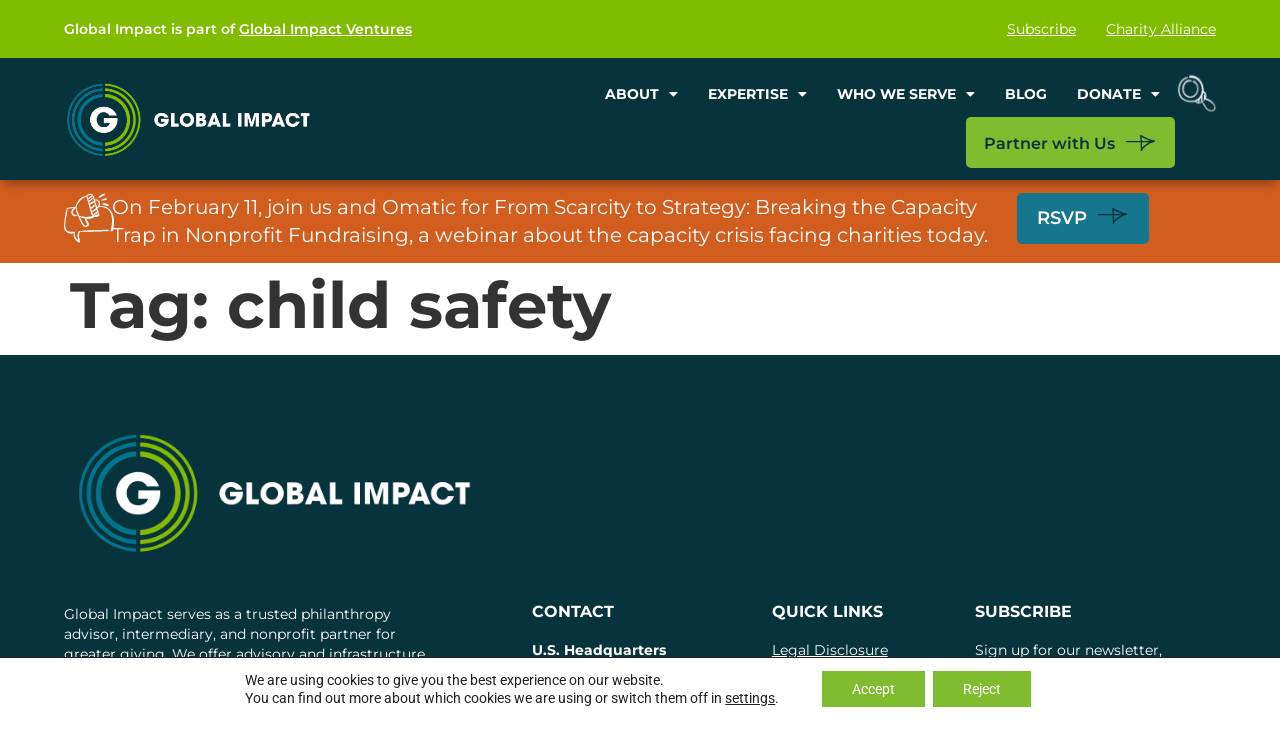

--- FILE ---
content_type: text/html; charset=UTF-8
request_url: https://charity.org/give-global-blog/tag/child-safety/
body_size: 73328
content:
<!doctype html>
<html lang="en-US">
<head>
	<meta charset="UTF-8">
	<meta name="viewport" content="width=device-width, initial-scale=1">
	<link rel="profile" href="https://gmpg.org/xfn/11">
	<meta name='robots' content='index, follow, max-image-preview:large, max-snippet:-1, max-video-preview:-1' />

<!-- Google Tag Manager for WordPress by gtm4wp.com -->
<script data-cfasync="false" data-pagespeed-no-defer>
	var gtm4wp_datalayer_name = "dataLayer";
	var dataLayer = dataLayer || [];
</script>
<!-- End Google Tag Manager for WordPress by gtm4wp.com -->
	<!-- This site is optimized with the Yoast SEO plugin v26.4 - https://yoast.com/wordpress/plugins/seo/ -->
	<title>child safety Archives - Global Impact</title>
	<link rel="canonical" href="https://charity.org/give-global-blog/tag/child-safety/" />
	<meta property="og:locale" content="en_US" />
	<meta property="og:type" content="article" />
	<meta property="og:title" content="child safety Archives - Global Impact" />
	<meta property="og:url" content="https://charity.org/give-global-blog/tag/child-safety/" />
	<meta property="og:site_name" content="Global Impact" />
	<meta name="twitter:card" content="summary_large_image" />
	<meta name="twitter:site" content="@charitydotorg" />
	<script type="application/ld+json" class="yoast-schema-graph">{"@context":"https://schema.org","@graph":[{"@type":"CollectionPage","@id":"https://charity.org/give-global-blog/tag/child-safety/","url":"https://charity.org/give-global-blog/tag/child-safety/","name":"child safety Archives - Global Impact","isPartOf":{"@id":"https://charity.org/#website"},"breadcrumb":{"@id":"https://charity.org/give-global-blog/tag/child-safety/#breadcrumb"},"inLanguage":"en-US"},{"@type":"BreadcrumbList","@id":"https://charity.org/give-global-blog/tag/child-safety/#breadcrumb","itemListElement":[{"@type":"ListItem","position":1,"name":"Home","item":"https://charity.org/"},{"@type":"ListItem","position":2,"name":"child safety"}]},{"@type":"WebSite","@id":"https://charity.org/#website","url":"https://charity.org/","name":"Global Impact","description":"","publisher":{"@id":"https://charity.org/#organization"},"potentialAction":[{"@type":"SearchAction","target":{"@type":"EntryPoint","urlTemplate":"https://charity.org/?s={search_term_string}"},"query-input":{"@type":"PropertyValueSpecification","valueRequired":true,"valueName":"search_term_string"}}],"inLanguage":"en-US"},{"@type":"Organization","@id":"https://charity.org/#organization","name":"Global Impact","url":"https://charity.org/","logo":{"@type":"ImageObject","inLanguage":"en-US","@id":"https://charity.org/#/schema/logo/image/","url":"https://bc2df95056.nxcli.io/wp-content/uploads/2019/09/GI_Logo.Clr_.Square.jpg","contentUrl":"https://bc2df95056.nxcli.io/wp-content/uploads/2019/09/GI_Logo.Clr_.Square.jpg","width":1907,"height":1243,"caption":"Global Impact"},"image":{"@id":"https://charity.org/#/schema/logo/image/"},"sameAs":["https://www.facebook.com/globalimpact.charity","https://x.com/charitydotorg","https://www.linkedin.com/company/global-impact/","https://www.youtube.com/user/charitydotorg"]}]}</script>
	<!-- / Yoast SEO plugin. -->


<link rel='dns-prefetch' href='//www.google.com' />
<link rel="alternate" type="application/rss+xml" title="Global Impact &raquo; Feed" href="https://charity.org/feed/" />
<link rel="alternate" type="application/rss+xml" title="Global Impact &raquo; Comments Feed" href="https://charity.org/comments/feed/" />
<link rel="alternate" type="application/rss+xml" title="Global Impact &raquo; child safety Tag Feed" href="https://charity.org/give-global-blog/tag/child-safety/feed/" />
<link rel="stylesheet" type="text/css" href="https://use.typekit.net/vsq0mgj.css"><style id='wp-img-auto-sizes-contain-inline-css' type='text/css'>
img:is([sizes=auto i],[sizes^="auto," i]){contain-intrinsic-size:3000px 1500px}
/*# sourceURL=wp-img-auto-sizes-contain-inline-css */
</style>
<link rel='stylesheet' id='wp-block-library-css' href='https://charity.org/wp-includes/css/dist/block-library/style.min.css?ver=6.9' type='text/css' media='all' />

<link rel='stylesheet' id='jet-engine-frontend-css' href='https://charity.org/wp-content/plugins/jet-engine/assets/css/frontend.css?ver=3.8.2' type='text/css' media='all' />
<link rel='stylesheet' id='font-awesome-css' href='https://charity.org/wp-content/plugins/elementor/assets/lib/font-awesome/css/font-awesome.min.css?ver=4.7.0' type='text/css' media='all' />
<link rel='stylesheet' id='hello-elementor-css' href='https://charity.org/wp-content/themes/hello-elementor/assets/css/reset.css?ver=3.4.5' type='text/css' media='all' />
<link rel='stylesheet' id='hello-elementor-theme-style-css' href='https://charity.org/wp-content/themes/hello-elementor/assets/css/theme.css?ver=3.4.5' type='text/css' media='all' />
<link rel='stylesheet' id='hello-elementor-header-footer-css' href='https://charity.org/wp-content/themes/hello-elementor/assets/css/header-footer.css?ver=3.4.5' type='text/css' media='all' />
<link rel='stylesheet' id='elementor-frontend-css' href='https://charity.org/wp-content/plugins/elementor/assets/css/frontend.min.css?ver=3.33.2' type='text/css' media='all' />
<link rel='stylesheet' id='elementor-post-11-css' href='https://charity.org/wp-content/uploads/elementor/css/post-11.css?ver=1769132786' type='text/css' media='all' />
<link rel='stylesheet' id='widget-nav-menu-css' href='https://charity.org/wp-content/plugins/elementor-pro/assets/css/widget-nav-menu.min.css?ver=3.33.1' type='text/css' media='all' />
<link rel='stylesheet' id='widget-image-css' href='https://charity.org/wp-content/plugins/elementor/assets/css/widget-image.min.css?ver=3.33.2' type='text/css' media='all' />
<link rel='stylesheet' id='e-sticky-css' href='https://charity.org/wp-content/plugins/elementor-pro/assets/css/modules/sticky.min.css?ver=3.33.1' type='text/css' media='all' />
<link rel='stylesheet' id='widget-image-box-css' href='https://charity.org/wp-content/plugins/elementor/assets/css/widget-image-box.min.css?ver=3.33.2' type='text/css' media='all' />
<link rel='stylesheet' id='widget-heading-css' href='https://charity.org/wp-content/plugins/elementor/assets/css/widget-heading.min.css?ver=3.33.2' type='text/css' media='all' />
<link rel='stylesheet' id='widget-social-icons-css' href='https://charity.org/wp-content/plugins/elementor/assets/css/widget-social-icons.min.css?ver=3.33.2' type='text/css' media='all' />
<link rel='stylesheet' id='e-apple-webkit-css' href='https://charity.org/wp-content/plugins/elementor/assets/css/conditionals/apple-webkit.min.css?ver=3.33.2' type='text/css' media='all' />
<link rel='stylesheet' id='widget-search-form-css' href='https://charity.org/wp-content/plugins/elementor-pro/assets/css/widget-search-form.min.css?ver=3.33.1' type='text/css' media='all' />
<link rel='stylesheet' id='elementor-icons-shared-0-css' href='https://charity.org/wp-content/plugins/elementor/assets/lib/font-awesome/css/fontawesome.min.css?ver=5.15.3' type='text/css' media='all' />
<link rel='stylesheet' id='elementor-icons-fa-solid-css' href='https://charity.org/wp-content/plugins/elementor/assets/lib/font-awesome/css/solid.min.css?ver=5.15.3' type='text/css' media='all' />
<link rel='stylesheet' id='e-popup-css' href='https://charity.org/wp-content/plugins/elementor-pro/assets/css/conditionals/popup.min.css?ver=3.33.1' type='text/css' media='all' />
<link rel='stylesheet' id='elementor-icons-css' href='https://charity.org/wp-content/plugins/elementor/assets/lib/eicons/css/elementor-icons.min.css?ver=5.44.0' type='text/css' media='all' />
<link rel='stylesheet' id='elementor-post-22-css' href='https://charity.org/wp-content/uploads/elementor/css/post-22.css?ver=1769719377' type='text/css' media='all' />
<link rel='stylesheet' id='elementor-post-76-css' href='https://charity.org/wp-content/uploads/elementor/css/post-76.css?ver=1769132786' type='text/css' media='all' />
<link rel='stylesheet' id='elementor-post-412-css' href='https://charity.org/wp-content/uploads/elementor/css/post-412.css?ver=1769132786' type='text/css' media='all' />
<link rel='stylesheet' id='hello-elementor-child-style-css' href='https://charity.org/wp-content/themes/hello-theme-child-master/style.css?ver=1.0.0' type='text/css' media='all' />
<link rel='stylesheet' id='jquery-chosen-css' href='https://charity.org/wp-content/plugins/jet-search/assets/lib/chosen/chosen.min.css?ver=1.8.7' type='text/css' media='all' />
<link rel='stylesheet' id='jet-search-css' href='https://charity.org/wp-content/plugins/jet-search/assets/css/jet-search.css?ver=3.5.15' type='text/css' media='all' />
<link rel='stylesheet' id='moove_gdpr_frontend-css' href='https://charity.org/wp-content/plugins/gdpr-cookie-compliance/dist/styles/gdpr-main-nf.css?ver=5.0.9' type='text/css' media='all' />
<style id='moove_gdpr_frontend-inline-css' type='text/css'>
				#moove_gdpr_cookie_modal .moove-gdpr-modal-content .moove-gdpr-tab-main h3.tab-title, 
				#moove_gdpr_cookie_modal .moove-gdpr-modal-content .moove-gdpr-tab-main span.tab-title,
				#moove_gdpr_cookie_modal .moove-gdpr-modal-content .moove-gdpr-modal-left-content #moove-gdpr-menu li a, 
				#moove_gdpr_cookie_modal .moove-gdpr-modal-content .moove-gdpr-modal-left-content #moove-gdpr-menu li button,
				#moove_gdpr_cookie_modal .moove-gdpr-modal-content .moove-gdpr-modal-left-content .moove-gdpr-branding-cnt a,
				#moove_gdpr_cookie_modal .moove-gdpr-modal-content .moove-gdpr-modal-footer-content .moove-gdpr-button-holder a.mgbutton, 
				#moove_gdpr_cookie_modal .moove-gdpr-modal-content .moove-gdpr-modal-footer-content .moove-gdpr-button-holder button.mgbutton,
				#moove_gdpr_cookie_modal .cookie-switch .cookie-slider:after, 
				#moove_gdpr_cookie_modal .cookie-switch .slider:after, 
				#moove_gdpr_cookie_modal .switch .cookie-slider:after, 
				#moove_gdpr_cookie_modal .switch .slider:after,
				#moove_gdpr_cookie_info_bar .moove-gdpr-info-bar-container .moove-gdpr-info-bar-content p, 
				#moove_gdpr_cookie_info_bar .moove-gdpr-info-bar-container .moove-gdpr-info-bar-content p a,
				#moove_gdpr_cookie_info_bar .moove-gdpr-info-bar-container .moove-gdpr-info-bar-content a.mgbutton, 
				#moove_gdpr_cookie_info_bar .moove-gdpr-info-bar-container .moove-gdpr-info-bar-content button.mgbutton,
				#moove_gdpr_cookie_modal .moove-gdpr-modal-content .moove-gdpr-tab-main .moove-gdpr-tab-main-content h1, 
				#moove_gdpr_cookie_modal .moove-gdpr-modal-content .moove-gdpr-tab-main .moove-gdpr-tab-main-content h2, 
				#moove_gdpr_cookie_modal .moove-gdpr-modal-content .moove-gdpr-tab-main .moove-gdpr-tab-main-content h3, 
				#moove_gdpr_cookie_modal .moove-gdpr-modal-content .moove-gdpr-tab-main .moove-gdpr-tab-main-content h4, 
				#moove_gdpr_cookie_modal .moove-gdpr-modal-content .moove-gdpr-tab-main .moove-gdpr-tab-main-content h5, 
				#moove_gdpr_cookie_modal .moove-gdpr-modal-content .moove-gdpr-tab-main .moove-gdpr-tab-main-content h6,
				#moove_gdpr_cookie_modal .moove-gdpr-modal-content.moove_gdpr_modal_theme_v2 .moove-gdpr-modal-title .tab-title,
				#moove_gdpr_cookie_modal .moove-gdpr-modal-content.moove_gdpr_modal_theme_v2 .moove-gdpr-tab-main h3.tab-title, 
				#moove_gdpr_cookie_modal .moove-gdpr-modal-content.moove_gdpr_modal_theme_v2 .moove-gdpr-tab-main span.tab-title,
				#moove_gdpr_cookie_modal .moove-gdpr-modal-content.moove_gdpr_modal_theme_v2 .moove-gdpr-branding-cnt a {
					font-weight: inherit				}
			#moove_gdpr_cookie_modal,#moove_gdpr_cookie_info_bar,.gdpr_cookie_settings_shortcode_content{font-family:inherit}#moove_gdpr_save_popup_settings_button{background-color:#373737;color:#fff}#moove_gdpr_save_popup_settings_button:hover{background-color:#000}#moove_gdpr_cookie_info_bar .moove-gdpr-info-bar-container .moove-gdpr-info-bar-content a.mgbutton,#moove_gdpr_cookie_info_bar .moove-gdpr-info-bar-container .moove-gdpr-info-bar-content button.mgbutton{background-color:#80bc2f}#moove_gdpr_cookie_modal .moove-gdpr-modal-content .moove-gdpr-modal-footer-content .moove-gdpr-button-holder a.mgbutton,#moove_gdpr_cookie_modal .moove-gdpr-modal-content .moove-gdpr-modal-footer-content .moove-gdpr-button-holder button.mgbutton,.gdpr_cookie_settings_shortcode_content .gdpr-shr-button.button-green{background-color:#80bc2f;border-color:#80bc2f}#moove_gdpr_cookie_modal .moove-gdpr-modal-content .moove-gdpr-modal-footer-content .moove-gdpr-button-holder a.mgbutton:hover,#moove_gdpr_cookie_modal .moove-gdpr-modal-content .moove-gdpr-modal-footer-content .moove-gdpr-button-holder button.mgbutton:hover,.gdpr_cookie_settings_shortcode_content .gdpr-shr-button.button-green:hover{background-color:#fff;color:#80bc2f}#moove_gdpr_cookie_modal .moove-gdpr-modal-content .moove-gdpr-modal-close i,#moove_gdpr_cookie_modal .moove-gdpr-modal-content .moove-gdpr-modal-close span.gdpr-icon{background-color:#80bc2f;border:1px solid #80bc2f}#moove_gdpr_cookie_info_bar span.moove-gdpr-infobar-allow-all.focus-g,#moove_gdpr_cookie_info_bar span.moove-gdpr-infobar-allow-all:focus,#moove_gdpr_cookie_info_bar button.moove-gdpr-infobar-allow-all.focus-g,#moove_gdpr_cookie_info_bar button.moove-gdpr-infobar-allow-all:focus,#moove_gdpr_cookie_info_bar span.moove-gdpr-infobar-reject-btn.focus-g,#moove_gdpr_cookie_info_bar span.moove-gdpr-infobar-reject-btn:focus,#moove_gdpr_cookie_info_bar button.moove-gdpr-infobar-reject-btn.focus-g,#moove_gdpr_cookie_info_bar button.moove-gdpr-infobar-reject-btn:focus,#moove_gdpr_cookie_info_bar span.change-settings-button.focus-g,#moove_gdpr_cookie_info_bar span.change-settings-button:focus,#moove_gdpr_cookie_info_bar button.change-settings-button.focus-g,#moove_gdpr_cookie_info_bar button.change-settings-button:focus{-webkit-box-shadow:0 0 1px 3px #80bc2f;-moz-box-shadow:0 0 1px 3px #80bc2f;box-shadow:0 0 1px 3px #80bc2f}#moove_gdpr_cookie_modal .moove-gdpr-modal-content .moove-gdpr-modal-close i:hover,#moove_gdpr_cookie_modal .moove-gdpr-modal-content .moove-gdpr-modal-close span.gdpr-icon:hover,#moove_gdpr_cookie_info_bar span[data-href]>u.change-settings-button{color:#80bc2f}#moove_gdpr_cookie_modal .moove-gdpr-modal-content .moove-gdpr-modal-left-content #moove-gdpr-menu li.menu-item-selected a span.gdpr-icon,#moove_gdpr_cookie_modal .moove-gdpr-modal-content .moove-gdpr-modal-left-content #moove-gdpr-menu li.menu-item-selected button span.gdpr-icon{color:inherit}#moove_gdpr_cookie_modal .moove-gdpr-modal-content .moove-gdpr-modal-left-content #moove-gdpr-menu li a span.gdpr-icon,#moove_gdpr_cookie_modal .moove-gdpr-modal-content .moove-gdpr-modal-left-content #moove-gdpr-menu li button span.gdpr-icon{color:inherit}#moove_gdpr_cookie_modal .gdpr-acc-link{line-height:0;font-size:0;color:transparent;position:absolute}#moove_gdpr_cookie_modal .moove-gdpr-modal-content .moove-gdpr-modal-close:hover i,#moove_gdpr_cookie_modal .moove-gdpr-modal-content .moove-gdpr-modal-left-content #moove-gdpr-menu li a,#moove_gdpr_cookie_modal .moove-gdpr-modal-content .moove-gdpr-modal-left-content #moove-gdpr-menu li button,#moove_gdpr_cookie_modal .moove-gdpr-modal-content .moove-gdpr-modal-left-content #moove-gdpr-menu li button i,#moove_gdpr_cookie_modal .moove-gdpr-modal-content .moove-gdpr-modal-left-content #moove-gdpr-menu li a i,#moove_gdpr_cookie_modal .moove-gdpr-modal-content .moove-gdpr-tab-main .moove-gdpr-tab-main-content a:hover,#moove_gdpr_cookie_info_bar.moove-gdpr-dark-scheme .moove-gdpr-info-bar-container .moove-gdpr-info-bar-content a.mgbutton:hover,#moove_gdpr_cookie_info_bar.moove-gdpr-dark-scheme .moove-gdpr-info-bar-container .moove-gdpr-info-bar-content button.mgbutton:hover,#moove_gdpr_cookie_info_bar.moove-gdpr-dark-scheme .moove-gdpr-info-bar-container .moove-gdpr-info-bar-content a:hover,#moove_gdpr_cookie_info_bar.moove-gdpr-dark-scheme .moove-gdpr-info-bar-container .moove-gdpr-info-bar-content button:hover,#moove_gdpr_cookie_info_bar.moove-gdpr-dark-scheme .moove-gdpr-info-bar-container .moove-gdpr-info-bar-content span.change-settings-button:hover,#moove_gdpr_cookie_info_bar.moove-gdpr-dark-scheme .moove-gdpr-info-bar-container .moove-gdpr-info-bar-content button.change-settings-button:hover,#moove_gdpr_cookie_info_bar.moove-gdpr-dark-scheme .moove-gdpr-info-bar-container .moove-gdpr-info-bar-content u.change-settings-button:hover,#moove_gdpr_cookie_info_bar span[data-href]>u.change-settings-button,#moove_gdpr_cookie_info_bar.moove-gdpr-dark-scheme .moove-gdpr-info-bar-container .moove-gdpr-info-bar-content a.mgbutton.focus-g,#moove_gdpr_cookie_info_bar.moove-gdpr-dark-scheme .moove-gdpr-info-bar-container .moove-gdpr-info-bar-content button.mgbutton.focus-g,#moove_gdpr_cookie_info_bar.moove-gdpr-dark-scheme .moove-gdpr-info-bar-container .moove-gdpr-info-bar-content a.focus-g,#moove_gdpr_cookie_info_bar.moove-gdpr-dark-scheme .moove-gdpr-info-bar-container .moove-gdpr-info-bar-content button.focus-g,#moove_gdpr_cookie_info_bar.moove-gdpr-dark-scheme .moove-gdpr-info-bar-container .moove-gdpr-info-bar-content a.mgbutton:focus,#moove_gdpr_cookie_info_bar.moove-gdpr-dark-scheme .moove-gdpr-info-bar-container .moove-gdpr-info-bar-content button.mgbutton:focus,#moove_gdpr_cookie_info_bar.moove-gdpr-dark-scheme .moove-gdpr-info-bar-container .moove-gdpr-info-bar-content a:focus,#moove_gdpr_cookie_info_bar.moove-gdpr-dark-scheme .moove-gdpr-info-bar-container .moove-gdpr-info-bar-content button:focus,#moove_gdpr_cookie_info_bar.moove-gdpr-dark-scheme .moove-gdpr-info-bar-container .moove-gdpr-info-bar-content span.change-settings-button.focus-g,span.change-settings-button:focus,button.change-settings-button.focus-g,button.change-settings-button:focus,#moove_gdpr_cookie_info_bar.moove-gdpr-dark-scheme .moove-gdpr-info-bar-container .moove-gdpr-info-bar-content u.change-settings-button.focus-g,#moove_gdpr_cookie_info_bar.moove-gdpr-dark-scheme .moove-gdpr-info-bar-container .moove-gdpr-info-bar-content u.change-settings-button:focus{color:#80bc2f}#moove_gdpr_cookie_modal .moove-gdpr-branding.focus-g span,#moove_gdpr_cookie_modal .moove-gdpr-modal-content .moove-gdpr-tab-main a.focus-g,#moove_gdpr_cookie_modal .moove-gdpr-modal-content .moove-gdpr-tab-main .gdpr-cd-details-toggle.focus-g{color:#80bc2f}#moove_gdpr_cookie_modal.gdpr_lightbox-hide{display:none}#moove_gdpr_cookie_info_bar .moove-gdpr-info-bar-container .moove-gdpr-info-bar-content a.mgbutton,#moove_gdpr_cookie_info_bar .moove-gdpr-info-bar-container .moove-gdpr-info-bar-content button.mgbutton,#moove_gdpr_cookie_modal .moove-gdpr-modal-content .moove-gdpr-modal-footer-content .moove-gdpr-button-holder a.mgbutton,#moove_gdpr_cookie_modal .moove-gdpr-modal-content .moove-gdpr-modal-footer-content .moove-gdpr-button-holder button.mgbutton,.gdpr-shr-button,#moove_gdpr_cookie_info_bar .moove-gdpr-infobar-close-btn{border-radius:0}
/*# sourceURL=moove_gdpr_frontend-inline-css */
</style>
<link rel='stylesheet' id='elementor-gf-local-roboto-css' href='https://charity.org/wp-content/uploads/elementor/google-fonts/css/roboto.css?ver=1750506000' type='text/css' media='all' />
<link rel='stylesheet' id='elementor-gf-local-robotoslab-css' href='https://charity.org/wp-content/uploads/elementor/google-fonts/css/robotoslab.css?ver=1750506001' type='text/css' media='all' />
<link rel='stylesheet' id='elementor-gf-local-montserrat-css' href='https://charity.org/wp-content/uploads/elementor/google-fonts/css/montserrat.css?ver=1750506004' type='text/css' media='all' />
<link rel='stylesheet' id='elementor-icons-fa-brands-css' href='https://charity.org/wp-content/plugins/elementor/assets/lib/font-awesome/css/brands.min.css?ver=5.15.3' type='text/css' media='all' />
<script src="https://charity.org/wp-includes/js/jquery/jquery.min.js?ver=3.7.1" id="jquery-core-js"></script>
<link rel="https://api.w.org/" href="https://charity.org/wp-json/" /><link rel="alternate" title="JSON" type="application/json" href="https://charity.org/wp-json/wp/v2/tags/863" /><!-- Stream WordPress user activity plugin v4.1.1 -->

<!-- Google Tag Manager for WordPress by gtm4wp.com -->
<!-- GTM Container placement set to automatic -->
<script data-cfasync="false" data-pagespeed-no-defer>
	var dataLayer_content = {"pagePostType":false,"pagePostType2":"tag-"};
	dataLayer.push( dataLayer_content );
</script>
<script data-cfasync="false" data-pagespeed-no-defer>
(function(w,d,s,l,i){w[l]=w[l]||[];w[l].push({'gtm.start':
new Date().getTime(),event:'gtm.js'});var f=d.getElementsByTagName(s)[0],
j=d.createElement(s),dl=l!='dataLayer'?'&l='+l:'';j.async=true;j.src=
'//www.googletagmanager.com/gtm.js?id='+i+dl;f.parentNode.insertBefore(j,f);
})(window,document,'script','dataLayer','GTM-KF4L59');
</script>
<!-- End Google Tag Manager for WordPress by gtm4wp.com -->		<!-- Google tag (gtag.js) -->
	<script async src="https://www.googletagmanager.com/gtag/js?id=AW-16884496206"></script> 	<script>
	  window.dataLayer = window.dataLayer || [];
	  function gtag(){dataLayer.push(arguments);}
	  gtag('js', new Date());

	  gtag('config', 'AW-16884496206');
	</script>
	<meta name="generator" content="Elementor 3.33.2; features: additional_custom_breakpoints; settings: css_print_method-external, google_font-enabled, font_display-swap">
			<style>
				.e-con.e-parent:nth-of-type(n+4):not(.e-lazyloaded):not(.e-no-lazyload),
				.e-con.e-parent:nth-of-type(n+4):not(.e-lazyloaded):not(.e-no-lazyload) * {
					background-image: none !important;
				}
				@media screen and (max-height: 1024px) {
					.e-con.e-parent:nth-of-type(n+3):not(.e-lazyloaded):not(.e-no-lazyload),
					.e-con.e-parent:nth-of-type(n+3):not(.e-lazyloaded):not(.e-no-lazyload) * {
						background-image: none !important;
					}
				}
				@media screen and (max-height: 640px) {
					.e-con.e-parent:nth-of-type(n+2):not(.e-lazyloaded):not(.e-no-lazyload),
					.e-con.e-parent:nth-of-type(n+2):not(.e-lazyloaded):not(.e-no-lazyload) * {
						background-image: none !important;
					}
				}
			</style>
			<link rel="icon" href="https://charity.org/wp-content/uploads/2025/06/cropped-global-impact-favicon-32x32.png" sizes="32x32" />
<link rel="icon" href="https://charity.org/wp-content/uploads/2025/06/cropped-global-impact-favicon-192x192.png" sizes="192x192" />
<link rel="apple-touch-icon" href="https://charity.org/wp-content/uploads/2025/06/cropped-global-impact-favicon-180x180.png" />
<meta name="msapplication-TileImage" content="https://charity.org/wp-content/uploads/2025/06/cropped-global-impact-favicon-270x270.png" />
		<style id="wp-custom-css">
			.blog-content iframe {
	height: unset !important;
	aspect-ratio: 16/9 !important;
	width: 100% !important;
	max-width: 600px !important;
	border-radius: 5px;
}

.blog-content img {
	border-radius: 5px;
}

/*---------- Single Post Styles ----------*/
.wp-embed-responsive .wp-embed-aspect-16-9 .wp-block-embed__wrapper:before {
    display: none !important;
}
.wp-block-embed .wp-block-embed__wrapper iframe {
    position: static !important;
}


/* Elementor Text Block Styles */
body .elementor-widget-text-editor ul {
	margin-bottom: .9em;
}
body .elementor-widget-text-editor ul li:is(:not(:last-child)) {
	margin-bottom: .5em;
}		</style>
		<link rel='stylesheet' id='jet-elements-css' href='https://charity.org/wp-content/plugins/jet-elements/assets/css/jet-elements.css?ver=2.7.12.1' type='text/css' media='all' />
</head>
<body class="archive tag tag-child-safety tag-863 wp-custom-logo wp-embed-responsive wp-theme-hello-elementor wp-child-theme-hello-theme-child-master hello-elementor-default elementor-default elementor-kit-11">


<!-- GTM Container placement set to automatic -->
<!-- Google Tag Manager (noscript) -->
				<noscript><iframe src="https://www.googletagmanager.com/ns.html?id=GTM-KF4L59" height="0" width="0" style="display:none;visibility:hidden" aria-hidden="true"></iframe></noscript>
<!-- End Google Tag Manager (noscript) -->
<a class="skip-link screen-reader-text" href="#content">Skip to content</a>

		<header data-elementor-type="header" data-elementor-id="22" class="elementor elementor-22 elementor-location-header" data-elementor-post-type="elementor_library">
			<div class="elementor-element elementor-element-0c1c9f1 e-con-full e-flex e-con e-parent" data-id="0c1c9f1" data-element_type="container" data-settings="{&quot;background_background&quot;:&quot;classic&quot;,&quot;jet_parallax_layout_list&quot;:[]}">
		<div class="elementor-element elementor-element-7882c8e e-flex e-con-boxed e-con e-child" data-id="7882c8e" data-element_type="container" data-settings="{&quot;jet_parallax_layout_list&quot;:[]}">
					<div class="e-con-inner">
				<div class="elementor-element elementor-element-358f7f2 gi-ventures elementor-widget-tablet__width-initial elementor-widget elementor-widget-text-editor" data-id="358f7f2" data-element_type="widget" data-widget_type="text-editor.default">
				<div class="elementor-widget-container">
									<p><a href="https://gi-ventures.org/" target="_blank" rel="noopener">Global Impact is part of <u style="white-space: nowrap;">Global Impact Ventures</u></a></p>								</div>
				</div>
				<div class="elementor-element elementor-element-4aa576e elementor-nav-menu__align-end elementor-nav-menu--dropdown-none elementor-widget-tablet__width-initial elementor-widget elementor-widget-nav-menu" data-id="4aa576e" data-element_type="widget" data-settings="{&quot;layout&quot;:&quot;horizontal&quot;,&quot;submenu_icon&quot;:{&quot;value&quot;:&quot;&lt;i class=\&quot;fas fa-caret-down\&quot; aria-hidden=\&quot;true\&quot;&gt;&lt;\/i&gt;&quot;,&quot;library&quot;:&quot;fa-solid&quot;}}" data-widget_type="nav-menu.default">
				<div class="elementor-widget-container">
								<nav aria-label="Menu" class="elementor-nav-menu--main elementor-nav-menu__container elementor-nav-menu--layout-horizontal e--pointer-none">
				<ul id="menu-1-4aa576e" class="elementor-nav-menu"><li class="menu-item menu-item-type-post_type menu-item-object-page menu-item-62"><a href="https://charity.org/subscribe/" class="elementor-item">Subscribe</a></li>
<li class="menu-item menu-item-type-post_type menu-item-object-page menu-item-60"><a href="https://charity.org/charity-alliance/" class="elementor-item">Charity Alliance</a></li>
</ul>			</nav>
						<nav class="elementor-nav-menu--dropdown elementor-nav-menu__container" aria-hidden="true">
				<ul id="menu-2-4aa576e" class="elementor-nav-menu"><li class="menu-item menu-item-type-post_type menu-item-object-page menu-item-62"><a href="https://charity.org/subscribe/" class="elementor-item" tabindex="-1">Subscribe</a></li>
<li class="menu-item menu-item-type-post_type menu-item-object-page menu-item-60"><a href="https://charity.org/charity-alliance/" class="elementor-item" tabindex="-1">Charity Alliance</a></li>
</ul>			</nav>
						</div>
				</div>
					</div>
				</div>
				</div>
		<div class="elementor-element elementor-element-c41a874 e-con-full e-flex e-con e-parent" data-id="c41a874" data-element_type="container" id="main-nav" data-settings="{&quot;background_background&quot;:&quot;classic&quot;,&quot;sticky&quot;:&quot;top&quot;,&quot;jet_parallax_layout_list&quot;:[],&quot;sticky_on&quot;:[&quot;desktop&quot;,&quot;tablet&quot;,&quot;mobile&quot;],&quot;sticky_offset&quot;:0,&quot;sticky_effects_offset&quot;:0,&quot;sticky_anchor_link_offset&quot;:0}">
		<div class="elementor-element elementor-element-122a2c4 e-flex e-con-boxed e-con e-child" data-id="122a2c4" data-element_type="container" data-settings="{&quot;jet_parallax_layout_list&quot;:[]}">
					<div class="e-con-inner">
		<div class="elementor-element elementor-element-cb3b5a5 e-con-full e-flex e-con e-child" data-id="cb3b5a5" data-element_type="container" data-settings="{&quot;jet_parallax_layout_list&quot;:[]}">
				<div class="elementor-element elementor-element-eb28a48 elementor-widget elementor-widget-theme-site-logo elementor-widget-image" data-id="eb28a48" data-element_type="widget" data-widget_type="theme-site-logo.default">
				<div class="elementor-widget-container">
											<a href="https://charity.org">
			<picture fetchpriority="high" class="attachment-full size-full wp-image-11108">
<source type="image/webp" srcset="https://charity.org/wp-content/uploads/2022/03/HouseofBrands_Logos_Global-Impact_White-1.png.webp 486w, https://charity.org/wp-content/uploads/2022/03/HouseofBrands_Logos_Global-Impact_White-1-300x94.png.webp 300w" sizes="(max-width: 486px) 100vw, 486px"/>
<img fetchpriority="high" width="486" height="152" src="https://charity.org/wp-content/uploads/2022/03/HouseofBrands_Logos_Global-Impact_White-1.png" alt="" srcset="https://charity.org/wp-content/uploads/2022/03/HouseofBrands_Logos_Global-Impact_White-1.png 486w, https://charity.org/wp-content/uploads/2022/03/HouseofBrands_Logos_Global-Impact_White-1-300x94.png 300w" sizes="(max-width: 486px) 100vw, 486px"/>
</picture>
				</a>
											</div>
				</div>
				</div>
		<div class="elementor-element elementor-element-ddfc198 e-con-full e-flex e-con e-child" data-id="ddfc198" data-element_type="container" data-settings="{&quot;jet_parallax_layout_list&quot;:[]}">
				<div class="elementor-element elementor-element-ffc15f5 elementor-nav-menu__align-end elementor-nav-menu--stretch elementor-widget-mobile__width-auto elementor-nav-menu--dropdown-tablet elementor-nav-menu__text-align-aside elementor-nav-menu--toggle elementor-nav-menu--burger elementor-widget elementor-widget-nav-menu" data-id="ffc15f5" data-element_type="widget" data-settings="{&quot;full_width&quot;:&quot;stretch&quot;,&quot;layout&quot;:&quot;horizontal&quot;,&quot;submenu_icon&quot;:{&quot;value&quot;:&quot;&lt;i class=\&quot;fas fa-caret-down\&quot; aria-hidden=\&quot;true\&quot;&gt;&lt;\/i&gt;&quot;,&quot;library&quot;:&quot;fa-solid&quot;},&quot;toggle&quot;:&quot;burger&quot;}" data-widget_type="nav-menu.default">
				<div class="elementor-widget-container">
								<nav aria-label="Menu" class="elementor-nav-menu--main elementor-nav-menu__container elementor-nav-menu--layout-horizontal e--pointer-none">
				<ul id="menu-1-ffc15f5" class="elementor-nav-menu"><li class="menu-item menu-item-type-post_type menu-item-object-page menu-item-has-children menu-item-48"><a href="https://charity.org/about/" class="elementor-item">About</a>
<ul class="sub-menu elementor-nav-menu--dropdown">
	<li class="menu-item menu-item-type-post_type menu-item-object-page menu-item-67"><a href="https://charity.org/about/leadership/" class="elementor-sub-item">Leadership</a></li>
	<li class="menu-item menu-item-type-post_type menu-item-object-page menu-item-66"><a href="https://charity.org/about/financials/" class="elementor-sub-item">Financials</a></li>
	<li class="menu-item menu-item-type-post_type menu-item-object-page menu-item-68"><a href="https://charity.org/about/newsroom/" class="elementor-sub-item">Newsroom</a></li>
	<li class="menu-item menu-item-type-post_type menu-item-object-page menu-item-65"><a href="https://charity.org/about/events-webinars/" class="elementor-sub-item">Events &#038; Webinars</a></li>
	<li class="menu-item menu-item-type-post_type menu-item-object-page menu-item-64"><a href="https://charity.org/about/careers/" class="elementor-sub-item">Careers</a></li>
	<li class="menu-item menu-item-type-post_type menu-item-object-page menu-item-11197"><a href="https://charity.org/global-impact-ventures/" class="elementor-sub-item">Global Impact Ventures</a></li>
</ul>
</li>
<li class="menu-item menu-item-type-post_type menu-item-object-page menu-item-has-children menu-item-50"><a href="https://charity.org/expertise/" class="elementor-item">Expertise</a>
<ul class="sub-menu elementor-nav-menu--dropdown">
	<li class="menu-item menu-item-type-post_type menu-item-object-page menu-item-69"><a href="https://charity.org/expertise/advisory-services/" class="elementor-sub-item">Advisory</a></li>
	<li class="menu-item menu-item-type-post_type menu-item-object-page menu-item-70"><a href="https://charity.org/expertise/infrastructure-services/" class="elementor-sub-item">Infrastructure</a></li>
	<li class="menu-item menu-item-type-post_type menu-item-object-page menu-item-710"><a href="https://charity.org/expertise/case-studies/" class="elementor-sub-item">Case Studies</a></li>
</ul>
</li>
<li class="menu-item menu-item-type-post_type menu-item-object-page menu-item-has-children menu-item-51"><a href="https://charity.org/who-we-serve/" class="elementor-item">Who We Serve</a>
<ul class="sub-menu elementor-nav-menu--dropdown">
	<li class="menu-item menu-item-type-post_type menu-item-object-page menu-item-74"><a href="https://charity.org/who-we-serve/non-profits/" class="elementor-sub-item">Nonprofits</a></li>
	<li class="menu-item menu-item-type-post_type menu-item-object-page menu-item-72"><a href="https://charity.org/who-we-serve/corporations/" class="elementor-sub-item">Corporate &#038; Public Sector</a></li>
	<li class="menu-item menu-item-type-post_type menu-item-object-page menu-item-73"><a href="https://charity.org/who-we-serve/foundations/" class="elementor-sub-item">Foundations</a></li>
	<li class="menu-item menu-item-type-post_type menu-item-object-page menu-item-71"><a href="https://charity.org/who-we-serve/family-philanthropies/" class="elementor-sub-item">Individuals &amp; Family Philanthropies</a></li>
	<li class="menu-item menu-item-type-post_type menu-item-object-page menu-item-188"><a href="https://charity.org/who-we-serve/donor-collaboratives/" class="elementor-sub-item">Donor Collaboratives</a></li>
</ul>
</li>
<li class="menu-item menu-item-type-post_type menu-item-object-page menu-item-47"><a href="https://charity.org/give-global-blog/" class="elementor-item">Blog</a></li>
<li class="menu-item menu-item-type-post_type menu-item-object-page menu-item-has-children menu-item-49"><a href="https://charity.org/donate/" class="elementor-item">Donate</a>
<ul class="sub-menu elementor-nav-menu--dropdown">
	<li class="menu-item menu-item-type-post_type menu-item-object-page menu-item-197"><a href="https://charity.org/donate/global-impact/" class="elementor-sub-item">Global Impact</a></li>
	<li class="menu-item menu-item-type-post_type menu-item-object-page menu-item-194"><a href="https://charity.org/donate/cause-funds/" class="elementor-sub-item">Cause Funds</a></li>
	<li class="menu-item menu-item-type-post_type menu-item-object-page menu-item-18388"><a href="https://charity.org/give-at-work/" class="elementor-sub-item">Give at Work</a></li>
	<li class="menu-item menu-item-type-post_type menu-item-object-page menu-item-195"><a href="https://charity.org/donate/emergencies/" class="elementor-sub-item">Emergencies</a></li>
</ul>
</li>
<li class="menu-item menu-item-type-custom menu-item-object-custom menu-item-7785"><a href="https://charity.org/partner-with-us/" class="elementor-item">Partner with Us</a></li>
</ul>			</nav>
					<div class="elementor-menu-toggle" role="button" tabindex="0" aria-label="Menu Toggle" aria-expanded="false">
			<i aria-hidden="true" role="presentation" class="elementor-menu-toggle__icon--open eicon-menu-bar"></i><i aria-hidden="true" role="presentation" class="elementor-menu-toggle__icon--close eicon-close"></i>		</div>
					<nav class="elementor-nav-menu--dropdown elementor-nav-menu__container" aria-hidden="true">
				<ul id="menu-2-ffc15f5" class="elementor-nav-menu"><li class="menu-item menu-item-type-post_type menu-item-object-page menu-item-has-children menu-item-48"><a href="https://charity.org/about/" class="elementor-item" tabindex="-1">About</a>
<ul class="sub-menu elementor-nav-menu--dropdown">
	<li class="menu-item menu-item-type-post_type menu-item-object-page menu-item-67"><a href="https://charity.org/about/leadership/" class="elementor-sub-item" tabindex="-1">Leadership</a></li>
	<li class="menu-item menu-item-type-post_type menu-item-object-page menu-item-66"><a href="https://charity.org/about/financials/" class="elementor-sub-item" tabindex="-1">Financials</a></li>
	<li class="menu-item menu-item-type-post_type menu-item-object-page menu-item-68"><a href="https://charity.org/about/newsroom/" class="elementor-sub-item" tabindex="-1">Newsroom</a></li>
	<li class="menu-item menu-item-type-post_type menu-item-object-page menu-item-65"><a href="https://charity.org/about/events-webinars/" class="elementor-sub-item" tabindex="-1">Events &#038; Webinars</a></li>
	<li class="menu-item menu-item-type-post_type menu-item-object-page menu-item-64"><a href="https://charity.org/about/careers/" class="elementor-sub-item" tabindex="-1">Careers</a></li>
	<li class="menu-item menu-item-type-post_type menu-item-object-page menu-item-11197"><a href="https://charity.org/global-impact-ventures/" class="elementor-sub-item" tabindex="-1">Global Impact Ventures</a></li>
</ul>
</li>
<li class="menu-item menu-item-type-post_type menu-item-object-page menu-item-has-children menu-item-50"><a href="https://charity.org/expertise/" class="elementor-item" tabindex="-1">Expertise</a>
<ul class="sub-menu elementor-nav-menu--dropdown">
	<li class="menu-item menu-item-type-post_type menu-item-object-page menu-item-69"><a href="https://charity.org/expertise/advisory-services/" class="elementor-sub-item" tabindex="-1">Advisory</a></li>
	<li class="menu-item menu-item-type-post_type menu-item-object-page menu-item-70"><a href="https://charity.org/expertise/infrastructure-services/" class="elementor-sub-item" tabindex="-1">Infrastructure</a></li>
	<li class="menu-item menu-item-type-post_type menu-item-object-page menu-item-710"><a href="https://charity.org/expertise/case-studies/" class="elementor-sub-item" tabindex="-1">Case Studies</a></li>
</ul>
</li>
<li class="menu-item menu-item-type-post_type menu-item-object-page menu-item-has-children menu-item-51"><a href="https://charity.org/who-we-serve/" class="elementor-item" tabindex="-1">Who We Serve</a>
<ul class="sub-menu elementor-nav-menu--dropdown">
	<li class="menu-item menu-item-type-post_type menu-item-object-page menu-item-74"><a href="https://charity.org/who-we-serve/non-profits/" class="elementor-sub-item" tabindex="-1">Nonprofits</a></li>
	<li class="menu-item menu-item-type-post_type menu-item-object-page menu-item-72"><a href="https://charity.org/who-we-serve/corporations/" class="elementor-sub-item" tabindex="-1">Corporate &#038; Public Sector</a></li>
	<li class="menu-item menu-item-type-post_type menu-item-object-page menu-item-73"><a href="https://charity.org/who-we-serve/foundations/" class="elementor-sub-item" tabindex="-1">Foundations</a></li>
	<li class="menu-item menu-item-type-post_type menu-item-object-page menu-item-71"><a href="https://charity.org/who-we-serve/family-philanthropies/" class="elementor-sub-item" tabindex="-1">Individuals &amp; Family Philanthropies</a></li>
	<li class="menu-item menu-item-type-post_type menu-item-object-page menu-item-188"><a href="https://charity.org/who-we-serve/donor-collaboratives/" class="elementor-sub-item" tabindex="-1">Donor Collaboratives</a></li>
</ul>
</li>
<li class="menu-item menu-item-type-post_type menu-item-object-page menu-item-47"><a href="https://charity.org/give-global-blog/" class="elementor-item" tabindex="-1">Blog</a></li>
<li class="menu-item menu-item-type-post_type menu-item-object-page menu-item-has-children menu-item-49"><a href="https://charity.org/donate/" class="elementor-item" tabindex="-1">Donate</a>
<ul class="sub-menu elementor-nav-menu--dropdown">
	<li class="menu-item menu-item-type-post_type menu-item-object-page menu-item-197"><a href="https://charity.org/donate/global-impact/" class="elementor-sub-item" tabindex="-1">Global Impact</a></li>
	<li class="menu-item menu-item-type-post_type menu-item-object-page menu-item-194"><a href="https://charity.org/donate/cause-funds/" class="elementor-sub-item" tabindex="-1">Cause Funds</a></li>
	<li class="menu-item menu-item-type-post_type menu-item-object-page menu-item-18388"><a href="https://charity.org/give-at-work/" class="elementor-sub-item" tabindex="-1">Give at Work</a></li>
	<li class="menu-item menu-item-type-post_type menu-item-object-page menu-item-195"><a href="https://charity.org/donate/emergencies/" class="elementor-sub-item" tabindex="-1">Emergencies</a></li>
</ul>
</li>
<li class="menu-item menu-item-type-custom menu-item-object-custom menu-item-7785"><a href="https://charity.org/partner-with-us/" class="elementor-item" tabindex="-1">Partner with Us</a></li>
</ul>			</nav>
						</div>
				</div>
				<div class="elementor-element elementor-element-462e68c elementor-align-center elementor-hidden-mobile elementor-widget__width-auto elementor-hidden-desktop elementor-widget elementor-widget-button" data-id="462e68c" data-element_type="widget" data-widget_type="button.default">
				<div class="elementor-widget-container">
									<div class="elementor-button-wrapper">
					<a class="elementor-button elementor-button-link elementor-size-sm" href="https://charity.org/partner-with-us/">
						<span class="elementor-button-content-wrapper">
									<span class="elementor-button-text">Partner with Us</span>
					</span>
					</a>
				</div>
								</div>
				</div>
				<div class="elementor-element elementor-element-5b2403c elementor-view-default elementor-widget elementor-widget-icon" data-id="5b2403c" data-element_type="widget" data-widget_type="icon.default">
				<div class="elementor-widget-container">
							<div class="elementor-icon-wrapper">
			<a class="elementor-icon" href="#elementor-action%3Aaction%3Dpopup%3Aopen%26settings%3DeyJpZCI6IjQxMiIsInRvZ2dsZSI6ZmFsc2V9">
			<svg xmlns="http://www.w3.org/2000/svg" xmlns:xlink="http://www.w3.org/1999/xlink" width="60" height="59" viewBox="0 0 60 59"><defs><pattern id="pattern" preserveAspectRatio="none" width="100%" height="100%" viewBox="0 0 1485 1463"><image width="1485" height="1463" xlink:href="[data-uri]"></image></pattern></defs><rect id="search" width="60" height="59" fill="url(#pattern)"></rect></svg>			</a>
		</div>
						</div>
				</div>
				</div>
					</div>
				</div>
				</div>
		<div class="elementor-element elementor-element-a691b53 e-con-full e-flex e-con e-parent" data-id="a691b53" data-element_type="container" data-settings="{&quot;jet_parallax_layout_list&quot;:[],&quot;background_background&quot;:&quot;classic&quot;}">
		<div class="elementor-element elementor-element-5b8bddc e-con-full e-flex e-con e-child" data-id="5b8bddc" data-element_type="container" data-settings="{&quot;jet_parallax_layout_list&quot;:[],&quot;background_background&quot;:&quot;classic&quot;}">
				<div class="elementor-element elementor-element-a12cf4b elementor-view-default elementor-widget elementor-widget-icon" data-id="a12cf4b" data-element_type="widget" data-widget_type="icon.default">
				<div class="elementor-widget-container">
							<div class="elementor-icon-wrapper">
			<div class="elementor-icon">
			<svg xmlns="http://www.w3.org/2000/svg" width="59.528" height="58.481" viewBox="0 0 59.528 58.481"><g id="broadcast" transform="translate(-2.402 -2.748)"><path id="Path_12565" data-name="Path 12565" d="M55.122,20.463C52.141,18.3,48.494,17.65,44.871,17.49c1.639-3.668-1.546-9.272-5.853-7.3-.676-2.149-1-5.3-3.183-6.525-2.241-1.246-4.645-.044-6.623,1.107a.61.61,0,0,0,.615,1.052c1.8-.911,4.419-2.039,5.983-.461C34.556,4.894,29.021,9.811,32.4,9.2c1.158-1.194,3.1-1.708,3.941-3.125.883,1.746,1.131,3.774,1.746,5.626-1.931.533-3.581,1.949-5.151,3.161l-.6-2.036c1.592-1.194,3.574-2.276,4.7-3.947-.325-2.335-4.143,2.09-5.1,2.589q-.733-2.518-1.481-5.034a.657.657,0,0,0-1.266.349c1.844,6.1,3.531,12.248,5.108,18.427a9.32,9.32,0,0,0,2.082,4.477c-2.961.416-5.716,1.291-8.72,1-.178-.538-.86-.677-1-.081a23.038,23.038,0,0,1-6.431-1.632c-.4-3.3-3.641-6.944-2.726-10.376l-.1.011A20.191,20.191,0,0,1,29.115,6.361a.3.3,0,0,0-.071-.543c-6.769-.23-11.338,7.226-13.172,12.961-1.525.494-10.629.369-10.1,1.987C3.559,27.483,2.96,34.794,2.463,41.822c-.771,6.413,6.023,10.168,11.714,8.332-1.975,8.187,9.02,13.8,7.038,9.7.628-1.137-.337-2.534-.45-3.747a9.372,9.372,0,0,1,.821-7.946c8.559.841,17.233-.2,25.812-.249,2.361-.268,6.235.3,8.409-.685,1.724-2.286-7.168-.9-8.162-1.092-8.647.533-17.449.082-26.018,1.485-.964-1.276-2.184,1.155-2.46,1.962-1.165,2.879-.72,6.125.245,9a10.59,10.59,0,0,1-4.439-8.766c2.611-2.069-3.345-1.49-4.356-1.44-12.214.474-4-20.1-4.1-27.235,2.756-.57,5.543-.984,8.346-1.3C10.478,21.315,9.454,28.4,14.4,29.8c1.078.279,3.02.189,3.187-1.222-.1-.878-1.19-.541-1.818-.505-4.355.06-3.343-5.937-.061-7.024a.765.765,0,0,0-.024-1.3l.162-.017a.455.455,0,0,0,.612.266,23.431,23.431,0,0,0,2.21,8.676c-.491.511.266.909.7,1.128,1.969,3.716,4.837,15.3,10.544,12.444.868-.37,2.23-1.162,1.77-2.251,1.342-1.741-2.243-5.322-2.844-7.245,2.916.065,7.421.7,9.242-2.065,2.022.643,5.36.1,6.467-1.841a.934.934,0,0,0-.6-1.372c-.014-2.271-1.2-4.426-1.7-6.624a5.063,5.063,0,0,0,2.1-2.152c16.985.13,16.669,15.585,13.568,28.13-.126,1.49,2.05,1.618,2.487.336,2.45-8.848,2.8-20.6-5.271-26.7ZM30.434,39.726c-1.015.507-1.933,1.791-3.212,1.273-3.028-2.634-4.136-7.122-6.427-10.414a19.918,19.918,0,0,0,6.231,1.933c.828,2.513,1.671,5.157,3.408,7.207Zm7.352-11.35c-1.889-1.78-1.965-4.795-2.926-7.111,1.474-.981,3.641-2.138,4.278-3.846-.51-2.9-3.8,1.511-4.758,2.277q-.525-1.717-1.034-3.438c1.707-1.056,3.517-1.909,5.164-3.058q1.02,3.6,2.051,7.2c-5.71,3.2-6.653,7.082.477,1.669l.656,2.288c-5.268,2.516-5.5,6.766.472,1.723a5.469,5.469,0,0,0,.63,1.47c-1.669.445-3.271,1.989-5.009.828Zm5.3-10.751a7.986,7.986,0,0,1-1.294,1.727q-1.217-4.053-2.453-8.1c3.631-1.075,5.552,3.666,3.747,6.373Z" fill="#fff"></path><path id="Path_12566" data-name="Path 12566" d="M43.968,8.007c1.072-.231,9.647-4.159,6.66-5.256C49.73,2.611,40.945,7.346,43.968,8.007Z" fill="#fff"></path><path id="Path_12567" data-name="Path 12567" d="M46.956,10.135c-1.881,1.875,2.318.929,3.171.769,1.112-.351,3.468-.019,3.491-1.632-.622-2.1-5.112.661-6.662.863Z" fill="#fff"></path><path id="Path_12568" data-name="Path 12568" d="M50.432,14.465c-.543-.052-1.087-.087-1.631-.112a.77.77,0,0,0-.2,1.5c2.038.672,4.038,1.746,6.167,2.009,3.5-1.7-2.922-3.33-4.332-3.4Z" fill="#fff"></path></g></svg>			</div>
		</div>
						</div>
				</div>
		<div class="elementor-element elementor-element-142833d e-con-full e-flex e-con e-child" data-id="142833d" data-element_type="container" data-settings="{&quot;jet_parallax_layout_list&quot;:[]}">
				<div class="elementor-element elementor-element-bc32a61 elementor-widget__width-initial elementor-widget elementor-widget-text-editor" data-id="bc32a61" data-element_type="widget" data-widget_type="text-editor.default">
				<div class="elementor-widget-container">
									<p style="text-align: left;" data-pm-slice="1 1 []">On February 11, join us and Omatic for From Scarcity to Strategy: Breaking the Capacity Trap in Nonprofit Fundraising, a webinar about the capacity crisis facing charities today.</p>								</div>
				</div>
				</div>
				</div>
				<div class="elementor-element elementor-element-6e5612b elementor-align-right elementor-mobile-align-justify elementor-widget__width-auto elementor-widget-mobile__width-inherit elementor-widget elementor-widget-button" data-id="6e5612b" data-element_type="widget" data-widget_type="button.default">
				<div class="elementor-widget-container">
									<div class="elementor-button-wrapper">
					<a class="elementor-button elementor-button-link elementor-size-sm" href="https://omaticsoftware.com/event/from-scarcity-to-strategy-breaking-the-capacity-trap-in-nonprofit-fundraising-february-11-2026-300-pm-et/?utm_source=Global+Impact&#038;utm_medium=promo&#038;utm_campaign=Scarcity+Trap+Webinar&#038;utm_source=Global+Impact+Primary+List&#038;utm_campaign=dd738f0c95-GGW+1%2F15%2F2206+-+AB+Testing_COPY_01&#038;utm_medium=email&#038;utm_term=0_38e5c09a68-47a1d1bc67-" target="_blank">
						<span class="elementor-button-content-wrapper">
									<span class="elementor-button-text">RSVP</span>
					</span>
					</a>
				</div>
								</div>
				</div>
				</div>
				</header>
		<main id="content" class="site-main">

			<div class="page-header">
			<h1 class="entry-title">Tag: <span>child safety</span></h1>		</div>
	
	<div class="page-content">
			</div>

	
</main>
		<footer data-elementor-type="footer" data-elementor-id="76" class="elementor elementor-76 elementor-location-footer" data-elementor-post-type="elementor_library">
					<section class="elementor-section elementor-top-section elementor-element elementor-element-a500100 elementor-section-boxed elementor-section-height-default elementor-section-height-default" data-id="a500100" data-element_type="section" data-settings="{&quot;background_background&quot;:&quot;classic&quot;,&quot;jet_parallax_layout_list&quot;:[]}">
						<div class="elementor-container elementor-column-gap-default">
					<div class="elementor-column elementor-col-100 elementor-top-column elementor-element elementor-element-e7ee3d6" data-id="e7ee3d6" data-element_type="column">
			<div class="elementor-widget-wrap elementor-element-populated">
						<div class="elementor-element elementor-element-77583ac elementor-widget elementor-widget-theme-site-logo elementor-widget-image" data-id="77583ac" data-element_type="widget" data-widget_type="theme-site-logo.default">
				<div class="elementor-widget-container">
											<a href="https://charity.org">
			<picture fetchpriority="high" class="attachment-full size-full wp-image-11108">
<source type="image/webp" srcset="https://charity.org/wp-content/uploads/2022/03/HouseofBrands_Logos_Global-Impact_White-1.png.webp 486w, https://charity.org/wp-content/uploads/2022/03/HouseofBrands_Logos_Global-Impact_White-1-300x94.png.webp 300w" sizes="(max-width: 486px) 100vw, 486px"/>
<img fetchpriority="high" width="486" height="152" src="https://charity.org/wp-content/uploads/2022/03/HouseofBrands_Logos_Global-Impact_White-1.png" alt="" srcset="https://charity.org/wp-content/uploads/2022/03/HouseofBrands_Logos_Global-Impact_White-1.png 486w, https://charity.org/wp-content/uploads/2022/03/HouseofBrands_Logos_Global-Impact_White-1-300x94.png 300w" sizes="(max-width: 486px) 100vw, 486px"/>
</picture>
				</a>
											</div>
				</div>
					</div>
		</div>
					</div>
		</section>
				<section class="elementor-section elementor-top-section elementor-element elementor-element-ed364bb elementor-section-boxed elementor-section-height-default elementor-section-height-default" data-id="ed364bb" data-element_type="section" data-settings="{&quot;background_background&quot;:&quot;classic&quot;,&quot;jet_parallax_layout_list&quot;:[]}">
						<div class="elementor-container elementor-column-gap-default">
					<div class="elementor-column elementor-col-25 elementor-top-column elementor-element elementor-element-8799ba3" data-id="8799ba3" data-element_type="column">
			<div class="elementor-widget-wrap elementor-element-populated">
						<div class="elementor-element elementor-element-1c8b4fd elementor-widget elementor-widget-text-editor" data-id="1c8b4fd" data-element_type="widget" data-widget_type="text-editor.default">
				<div class="elementor-widget-container">
									<p>Global Impact serves as a trusted philanthropy advisor, intermediary, and nonprofit partner for greater giving. We offer advisory and infrastructure services that drive strategic philanthropy for our nonprofit, public, and private sectors clients. With nearly 70 years of experience, we have raised more than $2.5 billion with our partners for global causes. </p>								</div>
				</div>
				<div class="elementor-element elementor-element-5e3838c elementor-position-left elementor-vertical-align-top elementor-widget elementor-widget-image-box" data-id="5e3838c" data-element_type="widget" data-widget_type="image-box.default">
				<div class="elementor-widget-container">
					<div class="elementor-image-box-wrapper"><figure class="elementor-image-box-img"><a href="http://www.gi-ventures.org" target="_blank" tabindex="-1"><picture class="attachment-full size-full wp-image-11106">
<source type="image/webp" srcset="https://charity.org/wp-content/uploads/2022/07/geneva-global-white.png.webp"/>
<img width="102" height="102" src="https://charity.org/wp-content/uploads/2022/07/geneva-global-white.png" alt=""/>
</picture>
</a></figure><div class="elementor-image-box-content"><p class="elementor-image-box-description">Global Impact is part of Global Impact Ventures, a family of mission-driven organizations that serve all of philanthropy for a better world.</p></div></div>				</div>
				</div>
				<section class="elementor-section elementor-inner-section elementor-element elementor-element-6a58e41 elementor-section-full_width elementor-hidden-tablet elementor-hidden-mobile elementor-section-height-default elementor-section-height-default" data-id="6a58e41" data-element_type="section" data-settings="{&quot;jet_parallax_layout_list&quot;:[]}">
						<div class="elementor-container elementor-column-gap-default">
					<div class="elementor-column elementor-col-33 elementor-inner-column elementor-element elementor-element-aee1ef8" data-id="aee1ef8" data-element_type="column">
			<div class="elementor-widget-wrap elementor-element-populated">
						<div class="elementor-element elementor-element-1f8ee68 elementor-widget elementor-widget-html" data-id="1f8ee68" data-element_type="widget" data-widget_type="html.default">
				<div class="elementor-widget-container">
					<a href="https://app.candid.org/profile/7759095/global-impact-52-1273585" target="_blank"> <img src="https://widgets.guidestar.org/prod/v1/pdp/transparency-seal/7759095/svg" /> </a>				</div>
				</div>
					</div>
		</div>
				<div class="elementor-column elementor-col-33 elementor-inner-column elementor-element elementor-element-b2ebd00" data-id="b2ebd00" data-element_type="column">
			<div class="elementor-widget-wrap elementor-element-populated">
						<div class="elementor-element elementor-element-76955ad elementor-widget__width-auto elementor-widget elementor-widget-image" data-id="76955ad" data-element_type="widget" data-widget_type="image.default">
				<div class="elementor-widget-container">
																<a href="https://cfcgiving.opm.gov/welcome" target="_blank">
							<img width="6" height="5" src="https://charity.org/wp-content/uploads/2022/07/CFC-bug-outline.svg" class="attachment-large size-large wp-image-84" alt="" />								</a>
															</div>
				</div>
					</div>
		</div>
				<div class="elementor-column elementor-col-33 elementor-inner-column elementor-element elementor-element-f85a902" data-id="f85a902" data-element_type="column">
			<div class="elementor-widget-wrap">
							</div>
		</div>
					</div>
		</section>
					</div>
		</div>
				<div class="elementor-column elementor-col-25 elementor-top-column elementor-element elementor-element-94f5cdf" data-id="94f5cdf" data-element_type="column">
			<div class="elementor-widget-wrap elementor-element-populated">
						<div class="elementor-element elementor-element-17d067f elementor-widget elementor-widget-heading" data-id="17d067f" data-element_type="widget" data-widget_type="heading.default">
				<div class="elementor-widget-container">
					<h6 class="elementor-heading-title elementor-size-default">Contact</h6>				</div>
				</div>
				<div class="elementor-element elementor-element-a8cbc92 elementor-widget elementor-widget-text-editor" data-id="a8cbc92" data-element_type="widget" data-widget_type="text-editor.default">
				<div class="elementor-widget-container">
									<p><strong>U.S. Headquarters</strong></p><p>2300 N St. NW, Suite 501A<br />Washington, DC 20037<br /><a href="tel:800-836-4620" target="_blank" rel="noopener">800-836-4620</a><br /><a href="/cdn-cgi/l/email-protection#9cf5f2faf3dcfff4fdeef5e8e5b2f3eefb"><span class="__cf_email__" data-cfemail="9cf5f2faf3dcfff4fdeef5e8e5b2f3eefb">[email&#160;protected]</span></a></p>								</div>
				</div>
					</div>
		</div>
				<div class="elementor-column elementor-col-25 elementor-top-column elementor-element elementor-element-cb30ddb" data-id="cb30ddb" data-element_type="column">
			<div class="elementor-widget-wrap elementor-element-populated">
						<div class="elementor-element elementor-element-8cabc44 elementor-widget elementor-widget-heading" data-id="8cabc44" data-element_type="widget" data-widget_type="heading.default">
				<div class="elementor-widget-container">
					<h6 class="elementor-heading-title elementor-size-default">Quick Links</h6>				</div>
				</div>
				<div class="elementor-element elementor-element-434632b elementor-nav-menu__align-start elementor-nav-menu--dropdown-none elementor-widget elementor-widget-nav-menu" data-id="434632b" data-element_type="widget" data-settings="{&quot;layout&quot;:&quot;vertical&quot;,&quot;submenu_icon&quot;:{&quot;value&quot;:&quot;&lt;i class=\&quot;fas fa-caret-down\&quot; aria-hidden=\&quot;true\&quot;&gt;&lt;\/i&gt;&quot;,&quot;library&quot;:&quot;fa-solid&quot;}}" data-widget_type="nav-menu.default">
				<div class="elementor-widget-container">
								<nav aria-label="Menu" class="elementor-nav-menu--main elementor-nav-menu__container elementor-nav-menu--layout-vertical e--pointer-none">
				<ul id="menu-1-434632b" class="elementor-nav-menu sm-vertical"><li class="menu-item menu-item-type-post_type menu-item-object-page menu-item-82"><a href="https://charity.org/legal/" class="elementor-item">Legal Disclosure</a></li>
<li class="menu-item menu-item-type-post_type menu-item-object-page menu-item-privacy-policy menu-item-81"><a rel="privacy-policy" href="https://charity.org/privacy/" class="elementor-item">Privacy Policy</a></li>
<li class="menu-item menu-item-type-custom menu-item-object-custom menu-item-7812"><a href="https://community.charity.org/crm/Start.jsp" class="elementor-item">Charity Alliance Portal</a></li>
<li class="menu-item menu-item-type-post_type menu-item-object-page menu-item-10234"><a href="https://charity.org/employee-giving-hub/" class="elementor-item">Employee Giving Hub</a></li>
</ul>			</nav>
						<nav class="elementor-nav-menu--dropdown elementor-nav-menu__container" aria-hidden="true">
				<ul id="menu-2-434632b" class="elementor-nav-menu sm-vertical"><li class="menu-item menu-item-type-post_type menu-item-object-page menu-item-82"><a href="https://charity.org/legal/" class="elementor-item" tabindex="-1">Legal Disclosure</a></li>
<li class="menu-item menu-item-type-post_type menu-item-object-page menu-item-privacy-policy menu-item-81"><a rel="privacy-policy" href="https://charity.org/privacy/" class="elementor-item" tabindex="-1">Privacy Policy</a></li>
<li class="menu-item menu-item-type-custom menu-item-object-custom menu-item-7812"><a href="https://community.charity.org/crm/Start.jsp" class="elementor-item" tabindex="-1">Charity Alliance Portal</a></li>
<li class="menu-item menu-item-type-post_type menu-item-object-page menu-item-10234"><a href="https://charity.org/employee-giving-hub/" class="elementor-item" tabindex="-1">Employee Giving Hub</a></li>
</ul>			</nav>
						</div>
				</div>
					</div>
		</div>
				<div class="elementor-column elementor-col-25 elementor-top-column elementor-element elementor-element-b1ce69d" data-id="b1ce69d" data-element_type="column">
			<div class="elementor-widget-wrap elementor-element-populated">
						<div class="elementor-element elementor-element-78eca7a elementor-widget elementor-widget-heading" data-id="78eca7a" data-element_type="widget" data-widget_type="heading.default">
				<div class="elementor-widget-container">
					<h6 class="elementor-heading-title elementor-size-default">Subscribe</h6>				</div>
				</div>
				<div class="elementor-element elementor-element-1c6ec68 elementor-widget elementor-widget-text-editor" data-id="1c6ec68" data-element_type="widget" data-widget_type="text-editor.default">
				<div class="elementor-widget-container">
									<p>Sign up for our newsletter, Greater Giving Weekly, and other periodic updates.</p>								</div>
				</div>
				<div class="elementor-element elementor-element-f44fb13 elementor-align-left elementor-widget__width-auto elementor-widget elementor-widget-button" data-id="f44fb13" data-element_type="widget" data-widget_type="button.default">
				<div class="elementor-widget-container">
									<div class="elementor-button-wrapper">
					<a class="elementor-button elementor-button-link elementor-size-sm" href="https://charity.org/subscribe/">
						<span class="elementor-button-content-wrapper">
									<span class="elementor-button-text">Subscribe</span>
					</span>
					</a>
				</div>
								</div>
				</div>
				<div class="elementor-element elementor-element-b27ac80 elementor-shape-circle e-grid-align-left elementor-grid-0 elementor-widget elementor-widget-social-icons" data-id="b27ac80" data-element_type="widget" data-widget_type="social-icons.default">
				<div class="elementor-widget-container">
							<div class="elementor-social-icons-wrapper elementor-grid" role="list">
							<span class="elementor-grid-item" role="listitem">
					<a class="elementor-icon elementor-social-icon elementor-social-icon-facebook elementor-repeater-item-d2043e4" href="https://www.facebook.com/globalimpact.charity" target="_blank">
						<span class="elementor-screen-only">Facebook</span>
						<i aria-hidden="true" class="fab fa-facebook"></i>					</a>
				</span>
							<span class="elementor-grid-item" role="listitem">
					<a class="elementor-icon elementor-social-icon elementor-social-icon-youtube elementor-repeater-item-afdf323" href="https://www.youtube.com/user/charitydotorg" target="_blank">
						<span class="elementor-screen-only">Youtube</span>
						<i aria-hidden="true" class="fab fa-youtube"></i>					</a>
				</span>
							<span class="elementor-grid-item" role="listitem">
					<a class="elementor-icon elementor-social-icon elementor-social-icon-linkedin elementor-repeater-item-0bba0e2" href="https://www.linkedin.com/company/global-impact/" target="_blank">
						<span class="elementor-screen-only">Linkedin</span>
						<i aria-hidden="true" class="fab fa-linkedin"></i>					</a>
				</span>
					</div>
						</div>
				</div>
					</div>
		</div>
					</div>
		</section>
				<section class="elementor-section elementor-top-section elementor-element elementor-element-50c4575 elementor-hidden-desktop elementor-section-boxed elementor-section-height-default elementor-section-height-default" data-id="50c4575" data-element_type="section" data-settings="{&quot;background_background&quot;:&quot;classic&quot;,&quot;jet_parallax_layout_list&quot;:[]}">
						<div class="elementor-container elementor-column-gap-default">
					<div class="elementor-column elementor-col-100 elementor-top-column elementor-element elementor-element-0d7e0b6" data-id="0d7e0b6" data-element_type="column">
			<div class="elementor-widget-wrap elementor-element-populated">
						<section class="elementor-section elementor-inner-section elementor-element elementor-element-019f554 elementor-section-full_width elementor-section-height-default elementor-section-height-default" data-id="019f554" data-element_type="section" data-settings="{&quot;jet_parallax_layout_list&quot;:[]}">
						<div class="elementor-container elementor-column-gap-default">
					<div class="elementor-column elementor-col-33 elementor-inner-column elementor-element elementor-element-e25ceba" data-id="e25ceba" data-element_type="column">
			<div class="elementor-widget-wrap elementor-element-populated">
						<div class="elementor-element elementor-element-1407535 elementor-widget__width-auto elementor-widget elementor-widget-image" data-id="1407535" data-element_type="widget" data-widget_type="image.default">
				<div class="elementor-widget-container">
																<a href="https://www.guidestar.org/profile/shared/f6ebb6bf-d00d-44e6-8bb9-7b0b23846b84">
							<img loading="lazy" width="108" height="108" src="https://charity.org/wp-content/uploads/2022/07/7759095.svg" class="attachment-large size-large wp-image-9012" alt="" />								</a>
															</div>
				</div>
					</div>
		</div>
				<div class="elementor-column elementor-col-33 elementor-inner-column elementor-element elementor-element-6b433be" data-id="6b433be" data-element_type="column">
			<div class="elementor-widget-wrap elementor-element-populated">
						<div class="elementor-element elementor-element-5f6b3bf elementor-widget__width-auto elementor-widget elementor-widget-image" data-id="5f6b3bf" data-element_type="widget" data-widget_type="image.default">
				<div class="elementor-widget-container">
															<img width="6" height="5" src="https://charity.org/wp-content/uploads/2022/07/CFC-bug-outline.svg" class="attachment-large size-large wp-image-84" alt="" />															</div>
				</div>
					</div>
		</div>
				<div class="elementor-column elementor-col-33 elementor-inner-column elementor-element elementor-element-569837f" data-id="569837f" data-element_type="column">
			<div class="elementor-widget-wrap">
							</div>
		</div>
					</div>
		</section>
					</div>
		</div>
					</div>
		</section>
				<section class="elementor-section elementor-top-section elementor-element elementor-element-ac3e283 elementor-section-boxed elementor-section-height-default elementor-section-height-default" data-id="ac3e283" data-element_type="section" data-settings="{&quot;background_background&quot;:&quot;classic&quot;,&quot;jet_parallax_layout_list&quot;:[]}">
						<div class="elementor-container elementor-column-gap-default">
					<div class="elementor-column elementor-col-100 elementor-top-column elementor-element elementor-element-b1aed82" data-id="b1aed82" data-element_type="column">
			<div class="elementor-widget-wrap elementor-element-populated">
						<div class="elementor-element elementor-element-8e13476 elementor-widget elementor-widget-text-editor" data-id="8e13476" data-element_type="widget" data-widget_type="text-editor.default">
				<div class="elementor-widget-container">
									<p>© 2004 &#8211; 2026 Global Impact. All rights reserved. <br /><em>Global Impact is a 501(c)(3) nonprofit charity registered in the US under <a href="https://www.charitynavigator.org/ein/521273585" target="_blank" rel="noopener">EIN: 52-1273585.</a></em></p>								</div>
				</div>
					</div>
		</div>
					</div>
		</section>
				</footer>
		
<script data-cfasync="false" src="/cdn-cgi/scripts/5c5dd728/cloudflare-static/email-decode.min.js"></script><script type="speculationrules">
{"prefetch":[{"source":"document","where":{"and":[{"href_matches":"/*"},{"not":{"href_matches":["/wp-*.php","/wp-admin/*","/wp-content/uploads/*","/wp-content/*","/wp-content/plugins/*","/wp-content/themes/hello-theme-child-master/*","/wp-content/themes/hello-elementor/*","/*\\?(.+)"]}},{"not":{"selector_matches":"a[rel~=\"nofollow\"]"}},{"not":{"selector_matches":".no-prefetch, .no-prefetch a"}}]},"eagerness":"conservative"}]}
</script>
	<!--copyscapeskip-->
	<aside id="moove_gdpr_cookie_info_bar" class="moove-gdpr-info-bar-hidden moove-gdpr-align-center moove-gdpr-light-scheme gdpr_infobar_postion_bottom" aria-label="GDPR Cookie Banner" style="display: none;">
	<div class="moove-gdpr-info-bar-container">
		<div class="moove-gdpr-info-bar-content">
		
<div class="moove-gdpr-cookie-notice">
  <p>We are using cookies to give you the best experience on our website.</p>
<p>You can find out more about which cookies we are using or switch them off in <button  aria-haspopup="true" data-href="#moove_gdpr_cookie_modal" class="change-settings-button">settings</button>.</p>
</div>
<!--  .moove-gdpr-cookie-notice -->
		
<div class="moove-gdpr-button-holder">
			<button class="mgbutton moove-gdpr-infobar-allow-all gdpr-fbo-0" aria-label="Accept" >Accept</button>
						<button class="mgbutton moove-gdpr-infobar-reject-btn gdpr-fbo-1 "  aria-label="Reject">Reject</button>
			</div>
<!--  .button-container -->
		</div>
		<!-- moove-gdpr-info-bar-content -->
	</div>
	<!-- moove-gdpr-info-bar-container -->
	</aside>
	<!-- #moove_gdpr_cookie_info_bar -->
	<!--/copyscapeskip-->
		<div data-elementor-type="popup" data-elementor-id="412" class="elementor elementor-412 elementor-location-popup" data-elementor-settings="{&quot;a11y_navigation&quot;:&quot;yes&quot;,&quot;triggers&quot;:[],&quot;timing&quot;:[]}" data-elementor-post-type="elementor_library">
					<section class="elementor-section elementor-top-section elementor-element elementor-element-d569dd0 elementor-section-full_width search elementor-section-height-default elementor-section-height-default" data-id="d569dd0" data-element_type="section" data-settings="{&quot;background_background&quot;:&quot;classic&quot;,&quot;jet_parallax_layout_list&quot;:[]}">
						<div class="elementor-container elementor-column-gap-default">
					<div class="elementor-column elementor-col-100 elementor-top-column elementor-element elementor-element-62fdc37" data-id="62fdc37" data-element_type="column">
			<div class="elementor-widget-wrap elementor-element-populated">
						<div class="elementor-element elementor-element-6857e6a elementor-widget elementor-widget-heading" data-id="6857e6a" data-element_type="widget" data-widget_type="heading.default">
				<div class="elementor-widget-container">
					<h2 class="elementor-heading-title elementor-size-default">Search</h2>				</div>
				</div>
				<div class="elementor-element elementor-element-3457ad4 elementor-search-form--skin-classic elementor-search-form--button-type-icon elementor-search-form--icon-search elementor-widget elementor-widget-search-form" data-id="3457ad4" data-element_type="widget" data-settings="{&quot;skin&quot;:&quot;classic&quot;}" data-widget_type="search-form.default">
				<div class="elementor-widget-container">
							<search role="search">
			<form class="elementor-search-form" action="https://charity.org" method="get">
												<div class="elementor-search-form__container">
					<label class="elementor-screen-only" for="elementor-search-form-3457ad4">Search</label>

					
					<input id="elementor-search-form-3457ad4" placeholder="Enter search term here..." class="elementor-search-form__input" type="search" name="s" value="">
					
											<button class="elementor-search-form__submit" type="submit" aria-label="Search">
															<i aria-hidden="true" class="fas fa-search"></i>													</button>
					
									</div>
			</form>
		</search>
						</div>
				</div>
					</div>
		</div>
					</div>
		</section>
				</div>
					<script>
				const lazyloadRunObserver = () => {
					const lazyloadBackgrounds = document.querySelectorAll( `.e-con.e-parent:not(.e-lazyloaded)` );
					const lazyloadBackgroundObserver = new IntersectionObserver( ( entries ) => {
						entries.forEach( ( entry ) => {
							if ( entry.isIntersecting ) {
								let lazyloadBackground = entry.target;
								if( lazyloadBackground ) {
									lazyloadBackground.classList.add( 'e-lazyloaded' );
								}
								lazyloadBackgroundObserver.unobserve( entry.target );
							}
						});
					}, { rootMargin: '200px 0px 200px 0px' } );
					lazyloadBackgrounds.forEach( ( lazyloadBackground ) => {
						lazyloadBackgroundObserver.observe( lazyloadBackground );
					} );
				};
				const events = [
					'DOMContentLoaded',
					'elementor/lazyload/observe',
				];
				events.forEach( ( event ) => {
					document.addEventListener( event, lazyloadRunObserver );
				} );
			</script>
			<script src="https://charity.org/wp-content/themes/hello-elementor/assets/js/hello-frontend.js?ver=3.4.5" id="hello-theme-frontend-js"></script>
<script src="https://charity.org/wp-content/plugins/elementor/assets/js/webpack.runtime.min.js?ver=3.33.2" id="elementor-webpack-runtime-js"></script>
<script src="https://charity.org/wp-content/plugins/elementor/assets/js/frontend-modules.min.js?ver=3.33.2" id="elementor-frontend-modules-js"></script>
<script src="https://charity.org/wp-includes/js/jquery/ui/core.min.js?ver=1.13.3" id="jquery-ui-core-js"></script>
<script id="elementor-frontend-js-before">
var elementorFrontendConfig = {"environmentMode":{"edit":false,"wpPreview":false,"isScriptDebug":false},"i18n":{"shareOnFacebook":"Share on Facebook","shareOnTwitter":"Share on Twitter","pinIt":"Pin it","download":"Download","downloadImage":"Download image","fullscreen":"Fullscreen","zoom":"Zoom","share":"Share","playVideo":"Play Video","previous":"Previous","next":"Next","close":"Close","a11yCarouselPrevSlideMessage":"Previous slide","a11yCarouselNextSlideMessage":"Next slide","a11yCarouselFirstSlideMessage":"This is the first slide","a11yCarouselLastSlideMessage":"This is the last slide","a11yCarouselPaginationBulletMessage":"Go to slide"},"is_rtl":false,"breakpoints":{"xs":0,"sm":480,"md":768,"lg":1025,"xl":1440,"xxl":1600},"responsive":{"breakpoints":{"mobile":{"label":"Mobile Portrait","value":767,"default_value":767,"direction":"max","is_enabled":true},"mobile_extra":{"label":"Mobile Landscape","value":880,"default_value":880,"direction":"max","is_enabled":false},"tablet":{"label":"Tablet Portrait","value":1024,"default_value":1024,"direction":"max","is_enabled":true},"tablet_extra":{"label":"Tablet Landscape","value":1200,"default_value":1200,"direction":"max","is_enabled":false},"laptop":{"label":"Laptop","value":1366,"default_value":1366,"direction":"max","is_enabled":false},"widescreen":{"label":"Widescreen","value":2400,"default_value":2400,"direction":"min","is_enabled":false}},"hasCustomBreakpoints":false},"version":"3.33.2","is_static":false,"experimentalFeatures":{"additional_custom_breakpoints":true,"container":true,"theme_builder_v2":true,"hello-theme-header-footer":true,"nested-elements":true,"home_screen":true,"global_classes_should_enforce_capabilities":true,"e_variables":true,"cloud-library":true,"e_opt_in_v4_page":true,"import-export-customization":true,"e_pro_variables":true},"urls":{"assets":"https:\/\/charity.org\/wp-content\/plugins\/elementor\/assets\/","ajaxurl":"https:\/\/charity.org\/wp-admin\/admin-ajax.php","uploadUrl":"https:\/\/charity.org\/wp-content\/uploads"},"nonces":{"floatingButtonsClickTracking":"4d3853c10b"},"swiperClass":"swiper","settings":{"editorPreferences":[]},"kit":{"active_breakpoints":["viewport_mobile","viewport_tablet"],"global_image_lightbox":"yes","lightbox_enable_counter":"yes","lightbox_enable_fullscreen":"yes","lightbox_enable_zoom":"yes","lightbox_enable_share":"yes","lightbox_title_src":"title","lightbox_description_src":"description","hello_header_logo_type":"logo","hello_header_menu_layout":"horizontal","hello_footer_logo_type":"logo"},"post":{"id":0,"title":"child safety Archives - Global Impact","excerpt":""}};
//# sourceURL=elementor-frontend-js-before
</script>
<script src="https://charity.org/wp-content/plugins/elementor/assets/js/frontend.min.js?ver=3.33.2" id="elementor-frontend-js"></script>
<script src="https://charity.org/wp-content/plugins/elementor-pro/assets/lib/smartmenus/jquery.smartmenus.min.js?ver=1.2.1" id="smartmenus-js"></script>
<script src="https://charity.org/wp-content/plugins/elementor-pro/assets/lib/sticky/jquery.sticky.min.js?ver=3.33.1" id="e-sticky-js"></script>
<script id="gforms_recaptcha_recaptcha-js-extra">
var gforms_recaptcha_recaptcha_strings = {"nonce":"f1b7ba9846","disconnect":"Disconnecting","change_connection_type":"Resetting","spinner":"https://charity.org/wp-content/plugins/gravityforms/images/spinner.svg","connection_type":"classic","disable_badge":"1","change_connection_type_title":"Change Connection Type","change_connection_type_message":"Changing the connection type will delete your current settings.  Do you want to proceed?","disconnect_title":"Disconnect","disconnect_message":"Disconnecting from reCAPTCHA will delete your current settings.  Do you want to proceed?","site_key":"6LerORUiAAAAAJ6t2DZ-tzzW2Eqjxpt8MIF2xqXo"};
//# sourceURL=gforms_recaptcha_recaptcha-js-extra
</script>
<script src="https://www.google.com/recaptcha/api.js?render=6LerORUiAAAAAJ6t2DZ-tzzW2Eqjxpt8MIF2xqXo&amp;ver=2.1.0" id="gforms_recaptcha_recaptcha-js" defer data-wp-strategy="defer"></script>
<script src="https://charity.org/wp-content/plugins/gravityformsrecaptcha/js/frontend.min.js?ver=2.1.0" id="gforms_recaptcha_frontend-js" defer data-wp-strategy="defer"></script>
<script src="https://charity.org/wp-content/themes/hello-theme-child-master/script.js?ver=1.0.0" id="custom-script-js"></script>
<script id="moove_gdpr_frontend-js-extra">
var moove_frontend_gdpr_scripts = {"ajaxurl":"https://charity.org/wp-admin/admin-ajax.php","post_id":"","plugin_dir":"https://charity.org/wp-content/plugins/gdpr-cookie-compliance","show_icons":"all","is_page":"","ajax_cookie_removal":"false","strict_init":"2","enabled_default":{"strict":1,"third_party":0,"advanced":0,"performance":0,"preference":0},"geo_location":"false","force_reload":"false","is_single":"","hide_save_btn":"false","current_user":"0","cookie_expiration":"365","script_delay":"2000","close_btn_action":"1","close_btn_rdr":"","scripts_defined":"{\"cache\":true,\"header\":\"\",\"body\":\"\",\"footer\":\"\",\"thirdparty\":{\"header\":\"\",\"body\":\"\",\"footer\":\"\"},\"strict\":{\"header\":\"\",\"body\":\"\",\"footer\":\"\"},\"advanced\":{\"header\":\"\",\"body\":\"\",\"footer\":\"\"}}","gdpr_scor":"true","wp_lang":"","wp_consent_api":"false","gdpr_nonce":"98cba39e5c"};
//# sourceURL=moove_gdpr_frontend-js-extra
</script>
<script src="https://charity.org/wp-content/plugins/gdpr-cookie-compliance/dist/scripts/main.js?ver=5.0.9" id="moove_gdpr_frontend-js"></script>
<script id="moove_gdpr_frontend-js-after">
var gdpr_consent__strict = "false"
var gdpr_consent__thirdparty = "false"
var gdpr_consent__advanced = "false"
var gdpr_consent__performance = "false"
var gdpr_consent__preference = "false"
var gdpr_consent__cookies = ""
//# sourceURL=moove_gdpr_frontend-js-after
</script>
<script src="https://charity.org/wp-content/plugins/elementor-pro/assets/js/webpack-pro.runtime.min.js?ver=3.33.1" id="elementor-pro-webpack-runtime-js"></script>
<script src="https://charity.org/wp-includes/js/dist/hooks.min.js?ver=dd5603f07f9220ed27f1" id="wp-hooks-js"></script>
<script src="https://charity.org/wp-includes/js/dist/i18n.min.js?ver=c26c3dc7bed366793375" id="wp-i18n-js"></script>
<script id="wp-i18n-js-after">
wp.i18n.setLocaleData( { 'text direction\u0004ltr': [ 'ltr' ] } );
wp.i18n.setLocaleData( { 'text direction\u0004ltr': [ 'ltr' ] } );
//# sourceURL=wp-i18n-js-after
</script>
<script id="elementor-pro-frontend-js-before">
var ElementorProFrontendConfig = {"ajaxurl":"https:\/\/charity.org\/wp-admin\/admin-ajax.php","nonce":"46943898f6","urls":{"assets":"https:\/\/charity.org\/wp-content\/plugins\/elementor-pro\/assets\/","rest":"https:\/\/charity.org\/wp-json\/"},"settings":{"lazy_load_background_images":true},"popup":{"hasPopUps":true},"shareButtonsNetworks":{"facebook":{"title":"Facebook","has_counter":true},"twitter":{"title":"Twitter"},"linkedin":{"title":"LinkedIn","has_counter":true},"pinterest":{"title":"Pinterest","has_counter":true},"reddit":{"title":"Reddit","has_counter":true},"vk":{"title":"VK","has_counter":true},"odnoklassniki":{"title":"OK","has_counter":true},"tumblr":{"title":"Tumblr"},"digg":{"title":"Digg"},"skype":{"title":"Skype"},"stumbleupon":{"title":"StumbleUpon","has_counter":true},"mix":{"title":"Mix"},"telegram":{"title":"Telegram"},"pocket":{"title":"Pocket","has_counter":true},"xing":{"title":"XING","has_counter":true},"whatsapp":{"title":"WhatsApp"},"email":{"title":"Email"},"print":{"title":"Print"},"x-twitter":{"title":"X"},"threads":{"title":"Threads"}},"facebook_sdk":{"lang":"en_US","app_id":""},"lottie":{"defaultAnimationUrl":"https:\/\/charity.org\/wp-content\/plugins\/elementor-pro\/modules\/lottie\/assets\/animations\/default.json"}};
//# sourceURL=elementor-pro-frontend-js-before
</script>
<script src="https://charity.org/wp-content/plugins/elementor-pro/assets/js/frontend.min.js?ver=3.33.1" id="elementor-pro-frontend-js"></script>
<script src="https://charity.org/wp-content/plugins/elementor-pro/assets/js/elements-handlers.min.js?ver=3.33.1" id="pro-elements-handlers-js"></script>
<script id="jet-elements-js-extra">
var jetElements = {"ajaxUrl":"https://charity.org/wp-admin/admin-ajax.php","isMobile":"false","templateApiUrl":"https://charity.org/wp-json/jet-elements-api/v1/elementor-template","devMode":"false","messages":{"invalidMail":"Please specify a valid e-mail"}};
//# sourceURL=jet-elements-js-extra
</script>
<script src="https://charity.org/wp-content/plugins/jet-elements/assets/js/jet-elements.min.js?ver=2.7.12.1" id="jet-elements-js"></script>
<script type="text/javascript">
/*jshint esversion: 6 */
document.addEventListener('DOMContentLoaded', function () {
    // Get all anchor elements
    const links = document.querySelectorAll('a');

    links.forEach(link => {
        const href = link.getAttribute('href');

        if (href) {
            // Create a new URL object to parse the link
            const linkUrl = new URL(href, window.location.origin);

            // Check if the link is external or ends with .pdf
            if (linkUrl.origin !== window.location.origin || linkUrl.pathname.endsWith('.pdf')) {
                link.setAttribute('target', '_blank');
                link.setAttribute('rel', 'noopener noreferrer');
            }
        }
    });
});
</script>

    
	<!--copyscapeskip-->
	<!-- V1 -->
	<dialog id="moove_gdpr_cookie_modal" class="gdpr_lightbox-hide" aria-modal="true" aria-label="GDPR Settings Screen">
	<div class="moove-gdpr-modal-content moove-clearfix logo-position-left moove_gdpr_modal_theme_v1">
		    
		<button class="moove-gdpr-modal-close" autofocus aria-label="Close GDPR Cookie Settings">
			<span class="gdpr-sr-only">Close GDPR Cookie Settings</span>
			<span class="gdpr-icon moovegdpr-arrow-close"></span>
		</button>
				<div class="moove-gdpr-modal-left-content">
		
<div class="moove-gdpr-company-logo-holder">
	<picture loading="lazy" class="img-responsive">
<source type="image/webp" srcset="https://charity.org/wp-content/uploads/2023/10/gdpr-logo-blank.png.webp"/>
<img loading="lazy" src="https://charity.org/wp-content/uploads/2023/10/gdpr-logo-blank.png" alt="" width="130" height="50"/>
</picture>

</div>
<!--  .moove-gdpr-company-logo-holder -->
		<ul id="moove-gdpr-menu">
			
<li class="menu-item-on menu-item-privacy_overview menu-item-selected">
	<button data-href="#privacy_overview" class="moove-gdpr-tab-nav" aria-label="Privacy Overview">
	<span class="gdpr-nav-tab-title">Privacy Overview</span>
	</button>
</li>

	<li class="menu-item-strict-necessary-cookies menu-item-off">
	<button data-href="#strict-necessary-cookies" class="moove-gdpr-tab-nav" aria-label="Strictly Necessary Cookies">
		<span class="gdpr-nav-tab-title">Strictly Necessary Cookies</span>
	</button>
	</li>





	<li class="menu-item-moreinfo menu-item-off">
	<button data-href="#cookie_policy_modal" class="moove-gdpr-tab-nav" aria-label="Privacy Policy">
		<span class="gdpr-nav-tab-title">Privacy Policy</span>
	</button>
	</li>
		</ul>
		
<div class="moove-gdpr-branding-cnt">
	</div>
<!--  .moove-gdpr-branding -->
		</div>
		<!--  .moove-gdpr-modal-left-content -->
		<div class="moove-gdpr-modal-right-content">
		<div class="moove-gdpr-modal-title">
			 
		</div>
		<!-- .moove-gdpr-modal-ritle -->
		<div class="main-modal-content">

			<div class="moove-gdpr-tab-content">
			
<div id="privacy_overview" class="moove-gdpr-tab-main">
		<span class="tab-title">Privacy Overview</span>
		<div class="moove-gdpr-tab-main-content">
	<p>This website uses cookies so that we can provide you with the best user experience possible. Cookie information is stored in your browser and performs functions such as recognising you when you return to our website and helping our team to understand which sections of the website you find most interesting and useful.</p>
		</div>
	<!--  .moove-gdpr-tab-main-content -->

</div>
<!-- #privacy_overview -->
			
  <div id="strict-necessary-cookies" class="moove-gdpr-tab-main" style="display:none">
    <span class="tab-title">Strictly Necessary Cookies</span>
    <div class="moove-gdpr-tab-main-content">
      <p>Strictly Necessary Cookie should be enabled at all times so that we can save your preferences for cookie settings.</p>
      <div class="moove-gdpr-status-bar ">
        <div class="gdpr-cc-form-wrap">
          <div class="gdpr-cc-form-fieldset">
            <label class="cookie-switch" for="moove_gdpr_strict_cookies">    
              <span class="gdpr-sr-only">Enable or Disable Cookies</span>        
              <input type="checkbox" aria-label="Strictly Necessary Cookies"  value="check" name="moove_gdpr_strict_cookies" id="moove_gdpr_strict_cookies">
              <span class="cookie-slider cookie-round gdpr-sr" data-text-enable="Enabled" data-text-disabled="Disabled">
                <span class="gdpr-sr-label">
                  <span class="gdpr-sr-enable">Enabled</span>
                  <span class="gdpr-sr-disable">Disabled</span>
                </span>
              </span>
            </label>
          </div>
          <!-- .gdpr-cc-form-fieldset -->
        </div>
        <!-- .gdpr-cc-form-wrap -->
      </div>
      <!-- .moove-gdpr-status-bar -->
                                              
    </div>
    <!--  .moove-gdpr-tab-main-content -->
  </div>
  <!-- #strict-necesarry-cookies -->
			
			
									
	<div id="cookie_policy_modal" class="moove-gdpr-tab-main" style="display:none">
	<span class="tab-title">Privacy Policy</span>
	<div class="moove-gdpr-tab-main-content">
		<p>More information about our <a href="/privacy/" target="_blank" rel="noopener">Privacy Policy</a></p>
		 
	</div>
	<!--  .moove-gdpr-tab-main-content -->
	</div>
			</div>
			<!--  .moove-gdpr-tab-content -->
		</div>
		<!--  .main-modal-content -->
		<div class="moove-gdpr-modal-footer-content">
			<div class="moove-gdpr-button-holder">
						<button class="mgbutton moove-gdpr-modal-allow-all button-visible" aria-label="Enable All">Enable All</button>
								<button class="mgbutton moove-gdpr-modal-reject-all button-visible" aria-label="Reject All">Reject All</button>
								<button class="mgbutton moove-gdpr-modal-save-settings button-visible" aria-label="Save Changes">Save Changes</button>
				</div>
<!--  .moove-gdpr-button-holder -->
		</div>
		<!--  .moove-gdpr-modal-footer-content -->
		</div>
		<!--  .moove-gdpr-modal-right-content -->

		<div class="moove-clearfix"></div>

	</div>
	<!--  .moove-gdpr-modal-content -->
	</dialog>
	<!-- #moove_gdpr_cookie_modal -->
	<!--/copyscapeskip-->

</body>
</html>


--- FILE ---
content_type: text/html; charset=utf-8
request_url: https://www.google.com/recaptcha/api2/anchor?ar=1&k=6LerORUiAAAAAJ6t2DZ-tzzW2Eqjxpt8MIF2xqXo&co=aHR0cHM6Ly9jaGFyaXR5Lm9yZzo0NDM.&hl=en&v=N67nZn4AqZkNcbeMu4prBgzg&size=invisible&anchor-ms=20000&execute-ms=30000&cb=htm8n96eja2g
body_size: 48861
content:
<!DOCTYPE HTML><html dir="ltr" lang="en"><head><meta http-equiv="Content-Type" content="text/html; charset=UTF-8">
<meta http-equiv="X-UA-Compatible" content="IE=edge">
<title>reCAPTCHA</title>
<style type="text/css">
/* cyrillic-ext */
@font-face {
  font-family: 'Roboto';
  font-style: normal;
  font-weight: 400;
  font-stretch: 100%;
  src: url(//fonts.gstatic.com/s/roboto/v48/KFO7CnqEu92Fr1ME7kSn66aGLdTylUAMa3GUBHMdazTgWw.woff2) format('woff2');
  unicode-range: U+0460-052F, U+1C80-1C8A, U+20B4, U+2DE0-2DFF, U+A640-A69F, U+FE2E-FE2F;
}
/* cyrillic */
@font-face {
  font-family: 'Roboto';
  font-style: normal;
  font-weight: 400;
  font-stretch: 100%;
  src: url(//fonts.gstatic.com/s/roboto/v48/KFO7CnqEu92Fr1ME7kSn66aGLdTylUAMa3iUBHMdazTgWw.woff2) format('woff2');
  unicode-range: U+0301, U+0400-045F, U+0490-0491, U+04B0-04B1, U+2116;
}
/* greek-ext */
@font-face {
  font-family: 'Roboto';
  font-style: normal;
  font-weight: 400;
  font-stretch: 100%;
  src: url(//fonts.gstatic.com/s/roboto/v48/KFO7CnqEu92Fr1ME7kSn66aGLdTylUAMa3CUBHMdazTgWw.woff2) format('woff2');
  unicode-range: U+1F00-1FFF;
}
/* greek */
@font-face {
  font-family: 'Roboto';
  font-style: normal;
  font-weight: 400;
  font-stretch: 100%;
  src: url(//fonts.gstatic.com/s/roboto/v48/KFO7CnqEu92Fr1ME7kSn66aGLdTylUAMa3-UBHMdazTgWw.woff2) format('woff2');
  unicode-range: U+0370-0377, U+037A-037F, U+0384-038A, U+038C, U+038E-03A1, U+03A3-03FF;
}
/* math */
@font-face {
  font-family: 'Roboto';
  font-style: normal;
  font-weight: 400;
  font-stretch: 100%;
  src: url(//fonts.gstatic.com/s/roboto/v48/KFO7CnqEu92Fr1ME7kSn66aGLdTylUAMawCUBHMdazTgWw.woff2) format('woff2');
  unicode-range: U+0302-0303, U+0305, U+0307-0308, U+0310, U+0312, U+0315, U+031A, U+0326-0327, U+032C, U+032F-0330, U+0332-0333, U+0338, U+033A, U+0346, U+034D, U+0391-03A1, U+03A3-03A9, U+03B1-03C9, U+03D1, U+03D5-03D6, U+03F0-03F1, U+03F4-03F5, U+2016-2017, U+2034-2038, U+203C, U+2040, U+2043, U+2047, U+2050, U+2057, U+205F, U+2070-2071, U+2074-208E, U+2090-209C, U+20D0-20DC, U+20E1, U+20E5-20EF, U+2100-2112, U+2114-2115, U+2117-2121, U+2123-214F, U+2190, U+2192, U+2194-21AE, U+21B0-21E5, U+21F1-21F2, U+21F4-2211, U+2213-2214, U+2216-22FF, U+2308-230B, U+2310, U+2319, U+231C-2321, U+2336-237A, U+237C, U+2395, U+239B-23B7, U+23D0, U+23DC-23E1, U+2474-2475, U+25AF, U+25B3, U+25B7, U+25BD, U+25C1, U+25CA, U+25CC, U+25FB, U+266D-266F, U+27C0-27FF, U+2900-2AFF, U+2B0E-2B11, U+2B30-2B4C, U+2BFE, U+3030, U+FF5B, U+FF5D, U+1D400-1D7FF, U+1EE00-1EEFF;
}
/* symbols */
@font-face {
  font-family: 'Roboto';
  font-style: normal;
  font-weight: 400;
  font-stretch: 100%;
  src: url(//fonts.gstatic.com/s/roboto/v48/KFO7CnqEu92Fr1ME7kSn66aGLdTylUAMaxKUBHMdazTgWw.woff2) format('woff2');
  unicode-range: U+0001-000C, U+000E-001F, U+007F-009F, U+20DD-20E0, U+20E2-20E4, U+2150-218F, U+2190, U+2192, U+2194-2199, U+21AF, U+21E6-21F0, U+21F3, U+2218-2219, U+2299, U+22C4-22C6, U+2300-243F, U+2440-244A, U+2460-24FF, U+25A0-27BF, U+2800-28FF, U+2921-2922, U+2981, U+29BF, U+29EB, U+2B00-2BFF, U+4DC0-4DFF, U+FFF9-FFFB, U+10140-1018E, U+10190-1019C, U+101A0, U+101D0-101FD, U+102E0-102FB, U+10E60-10E7E, U+1D2C0-1D2D3, U+1D2E0-1D37F, U+1F000-1F0FF, U+1F100-1F1AD, U+1F1E6-1F1FF, U+1F30D-1F30F, U+1F315, U+1F31C, U+1F31E, U+1F320-1F32C, U+1F336, U+1F378, U+1F37D, U+1F382, U+1F393-1F39F, U+1F3A7-1F3A8, U+1F3AC-1F3AF, U+1F3C2, U+1F3C4-1F3C6, U+1F3CA-1F3CE, U+1F3D4-1F3E0, U+1F3ED, U+1F3F1-1F3F3, U+1F3F5-1F3F7, U+1F408, U+1F415, U+1F41F, U+1F426, U+1F43F, U+1F441-1F442, U+1F444, U+1F446-1F449, U+1F44C-1F44E, U+1F453, U+1F46A, U+1F47D, U+1F4A3, U+1F4B0, U+1F4B3, U+1F4B9, U+1F4BB, U+1F4BF, U+1F4C8-1F4CB, U+1F4D6, U+1F4DA, U+1F4DF, U+1F4E3-1F4E6, U+1F4EA-1F4ED, U+1F4F7, U+1F4F9-1F4FB, U+1F4FD-1F4FE, U+1F503, U+1F507-1F50B, U+1F50D, U+1F512-1F513, U+1F53E-1F54A, U+1F54F-1F5FA, U+1F610, U+1F650-1F67F, U+1F687, U+1F68D, U+1F691, U+1F694, U+1F698, U+1F6AD, U+1F6B2, U+1F6B9-1F6BA, U+1F6BC, U+1F6C6-1F6CF, U+1F6D3-1F6D7, U+1F6E0-1F6EA, U+1F6F0-1F6F3, U+1F6F7-1F6FC, U+1F700-1F7FF, U+1F800-1F80B, U+1F810-1F847, U+1F850-1F859, U+1F860-1F887, U+1F890-1F8AD, U+1F8B0-1F8BB, U+1F8C0-1F8C1, U+1F900-1F90B, U+1F93B, U+1F946, U+1F984, U+1F996, U+1F9E9, U+1FA00-1FA6F, U+1FA70-1FA7C, U+1FA80-1FA89, U+1FA8F-1FAC6, U+1FACE-1FADC, U+1FADF-1FAE9, U+1FAF0-1FAF8, U+1FB00-1FBFF;
}
/* vietnamese */
@font-face {
  font-family: 'Roboto';
  font-style: normal;
  font-weight: 400;
  font-stretch: 100%;
  src: url(//fonts.gstatic.com/s/roboto/v48/KFO7CnqEu92Fr1ME7kSn66aGLdTylUAMa3OUBHMdazTgWw.woff2) format('woff2');
  unicode-range: U+0102-0103, U+0110-0111, U+0128-0129, U+0168-0169, U+01A0-01A1, U+01AF-01B0, U+0300-0301, U+0303-0304, U+0308-0309, U+0323, U+0329, U+1EA0-1EF9, U+20AB;
}
/* latin-ext */
@font-face {
  font-family: 'Roboto';
  font-style: normal;
  font-weight: 400;
  font-stretch: 100%;
  src: url(//fonts.gstatic.com/s/roboto/v48/KFO7CnqEu92Fr1ME7kSn66aGLdTylUAMa3KUBHMdazTgWw.woff2) format('woff2');
  unicode-range: U+0100-02BA, U+02BD-02C5, U+02C7-02CC, U+02CE-02D7, U+02DD-02FF, U+0304, U+0308, U+0329, U+1D00-1DBF, U+1E00-1E9F, U+1EF2-1EFF, U+2020, U+20A0-20AB, U+20AD-20C0, U+2113, U+2C60-2C7F, U+A720-A7FF;
}
/* latin */
@font-face {
  font-family: 'Roboto';
  font-style: normal;
  font-weight: 400;
  font-stretch: 100%;
  src: url(//fonts.gstatic.com/s/roboto/v48/KFO7CnqEu92Fr1ME7kSn66aGLdTylUAMa3yUBHMdazQ.woff2) format('woff2');
  unicode-range: U+0000-00FF, U+0131, U+0152-0153, U+02BB-02BC, U+02C6, U+02DA, U+02DC, U+0304, U+0308, U+0329, U+2000-206F, U+20AC, U+2122, U+2191, U+2193, U+2212, U+2215, U+FEFF, U+FFFD;
}
/* cyrillic-ext */
@font-face {
  font-family: 'Roboto';
  font-style: normal;
  font-weight: 500;
  font-stretch: 100%;
  src: url(//fonts.gstatic.com/s/roboto/v48/KFO7CnqEu92Fr1ME7kSn66aGLdTylUAMa3GUBHMdazTgWw.woff2) format('woff2');
  unicode-range: U+0460-052F, U+1C80-1C8A, U+20B4, U+2DE0-2DFF, U+A640-A69F, U+FE2E-FE2F;
}
/* cyrillic */
@font-face {
  font-family: 'Roboto';
  font-style: normal;
  font-weight: 500;
  font-stretch: 100%;
  src: url(//fonts.gstatic.com/s/roboto/v48/KFO7CnqEu92Fr1ME7kSn66aGLdTylUAMa3iUBHMdazTgWw.woff2) format('woff2');
  unicode-range: U+0301, U+0400-045F, U+0490-0491, U+04B0-04B1, U+2116;
}
/* greek-ext */
@font-face {
  font-family: 'Roboto';
  font-style: normal;
  font-weight: 500;
  font-stretch: 100%;
  src: url(//fonts.gstatic.com/s/roboto/v48/KFO7CnqEu92Fr1ME7kSn66aGLdTylUAMa3CUBHMdazTgWw.woff2) format('woff2');
  unicode-range: U+1F00-1FFF;
}
/* greek */
@font-face {
  font-family: 'Roboto';
  font-style: normal;
  font-weight: 500;
  font-stretch: 100%;
  src: url(//fonts.gstatic.com/s/roboto/v48/KFO7CnqEu92Fr1ME7kSn66aGLdTylUAMa3-UBHMdazTgWw.woff2) format('woff2');
  unicode-range: U+0370-0377, U+037A-037F, U+0384-038A, U+038C, U+038E-03A1, U+03A3-03FF;
}
/* math */
@font-face {
  font-family: 'Roboto';
  font-style: normal;
  font-weight: 500;
  font-stretch: 100%;
  src: url(//fonts.gstatic.com/s/roboto/v48/KFO7CnqEu92Fr1ME7kSn66aGLdTylUAMawCUBHMdazTgWw.woff2) format('woff2');
  unicode-range: U+0302-0303, U+0305, U+0307-0308, U+0310, U+0312, U+0315, U+031A, U+0326-0327, U+032C, U+032F-0330, U+0332-0333, U+0338, U+033A, U+0346, U+034D, U+0391-03A1, U+03A3-03A9, U+03B1-03C9, U+03D1, U+03D5-03D6, U+03F0-03F1, U+03F4-03F5, U+2016-2017, U+2034-2038, U+203C, U+2040, U+2043, U+2047, U+2050, U+2057, U+205F, U+2070-2071, U+2074-208E, U+2090-209C, U+20D0-20DC, U+20E1, U+20E5-20EF, U+2100-2112, U+2114-2115, U+2117-2121, U+2123-214F, U+2190, U+2192, U+2194-21AE, U+21B0-21E5, U+21F1-21F2, U+21F4-2211, U+2213-2214, U+2216-22FF, U+2308-230B, U+2310, U+2319, U+231C-2321, U+2336-237A, U+237C, U+2395, U+239B-23B7, U+23D0, U+23DC-23E1, U+2474-2475, U+25AF, U+25B3, U+25B7, U+25BD, U+25C1, U+25CA, U+25CC, U+25FB, U+266D-266F, U+27C0-27FF, U+2900-2AFF, U+2B0E-2B11, U+2B30-2B4C, U+2BFE, U+3030, U+FF5B, U+FF5D, U+1D400-1D7FF, U+1EE00-1EEFF;
}
/* symbols */
@font-face {
  font-family: 'Roboto';
  font-style: normal;
  font-weight: 500;
  font-stretch: 100%;
  src: url(//fonts.gstatic.com/s/roboto/v48/KFO7CnqEu92Fr1ME7kSn66aGLdTylUAMaxKUBHMdazTgWw.woff2) format('woff2');
  unicode-range: U+0001-000C, U+000E-001F, U+007F-009F, U+20DD-20E0, U+20E2-20E4, U+2150-218F, U+2190, U+2192, U+2194-2199, U+21AF, U+21E6-21F0, U+21F3, U+2218-2219, U+2299, U+22C4-22C6, U+2300-243F, U+2440-244A, U+2460-24FF, U+25A0-27BF, U+2800-28FF, U+2921-2922, U+2981, U+29BF, U+29EB, U+2B00-2BFF, U+4DC0-4DFF, U+FFF9-FFFB, U+10140-1018E, U+10190-1019C, U+101A0, U+101D0-101FD, U+102E0-102FB, U+10E60-10E7E, U+1D2C0-1D2D3, U+1D2E0-1D37F, U+1F000-1F0FF, U+1F100-1F1AD, U+1F1E6-1F1FF, U+1F30D-1F30F, U+1F315, U+1F31C, U+1F31E, U+1F320-1F32C, U+1F336, U+1F378, U+1F37D, U+1F382, U+1F393-1F39F, U+1F3A7-1F3A8, U+1F3AC-1F3AF, U+1F3C2, U+1F3C4-1F3C6, U+1F3CA-1F3CE, U+1F3D4-1F3E0, U+1F3ED, U+1F3F1-1F3F3, U+1F3F5-1F3F7, U+1F408, U+1F415, U+1F41F, U+1F426, U+1F43F, U+1F441-1F442, U+1F444, U+1F446-1F449, U+1F44C-1F44E, U+1F453, U+1F46A, U+1F47D, U+1F4A3, U+1F4B0, U+1F4B3, U+1F4B9, U+1F4BB, U+1F4BF, U+1F4C8-1F4CB, U+1F4D6, U+1F4DA, U+1F4DF, U+1F4E3-1F4E6, U+1F4EA-1F4ED, U+1F4F7, U+1F4F9-1F4FB, U+1F4FD-1F4FE, U+1F503, U+1F507-1F50B, U+1F50D, U+1F512-1F513, U+1F53E-1F54A, U+1F54F-1F5FA, U+1F610, U+1F650-1F67F, U+1F687, U+1F68D, U+1F691, U+1F694, U+1F698, U+1F6AD, U+1F6B2, U+1F6B9-1F6BA, U+1F6BC, U+1F6C6-1F6CF, U+1F6D3-1F6D7, U+1F6E0-1F6EA, U+1F6F0-1F6F3, U+1F6F7-1F6FC, U+1F700-1F7FF, U+1F800-1F80B, U+1F810-1F847, U+1F850-1F859, U+1F860-1F887, U+1F890-1F8AD, U+1F8B0-1F8BB, U+1F8C0-1F8C1, U+1F900-1F90B, U+1F93B, U+1F946, U+1F984, U+1F996, U+1F9E9, U+1FA00-1FA6F, U+1FA70-1FA7C, U+1FA80-1FA89, U+1FA8F-1FAC6, U+1FACE-1FADC, U+1FADF-1FAE9, U+1FAF0-1FAF8, U+1FB00-1FBFF;
}
/* vietnamese */
@font-face {
  font-family: 'Roboto';
  font-style: normal;
  font-weight: 500;
  font-stretch: 100%;
  src: url(//fonts.gstatic.com/s/roboto/v48/KFO7CnqEu92Fr1ME7kSn66aGLdTylUAMa3OUBHMdazTgWw.woff2) format('woff2');
  unicode-range: U+0102-0103, U+0110-0111, U+0128-0129, U+0168-0169, U+01A0-01A1, U+01AF-01B0, U+0300-0301, U+0303-0304, U+0308-0309, U+0323, U+0329, U+1EA0-1EF9, U+20AB;
}
/* latin-ext */
@font-face {
  font-family: 'Roboto';
  font-style: normal;
  font-weight: 500;
  font-stretch: 100%;
  src: url(//fonts.gstatic.com/s/roboto/v48/KFO7CnqEu92Fr1ME7kSn66aGLdTylUAMa3KUBHMdazTgWw.woff2) format('woff2');
  unicode-range: U+0100-02BA, U+02BD-02C5, U+02C7-02CC, U+02CE-02D7, U+02DD-02FF, U+0304, U+0308, U+0329, U+1D00-1DBF, U+1E00-1E9F, U+1EF2-1EFF, U+2020, U+20A0-20AB, U+20AD-20C0, U+2113, U+2C60-2C7F, U+A720-A7FF;
}
/* latin */
@font-face {
  font-family: 'Roboto';
  font-style: normal;
  font-weight: 500;
  font-stretch: 100%;
  src: url(//fonts.gstatic.com/s/roboto/v48/KFO7CnqEu92Fr1ME7kSn66aGLdTylUAMa3yUBHMdazQ.woff2) format('woff2');
  unicode-range: U+0000-00FF, U+0131, U+0152-0153, U+02BB-02BC, U+02C6, U+02DA, U+02DC, U+0304, U+0308, U+0329, U+2000-206F, U+20AC, U+2122, U+2191, U+2193, U+2212, U+2215, U+FEFF, U+FFFD;
}
/* cyrillic-ext */
@font-face {
  font-family: 'Roboto';
  font-style: normal;
  font-weight: 900;
  font-stretch: 100%;
  src: url(//fonts.gstatic.com/s/roboto/v48/KFO7CnqEu92Fr1ME7kSn66aGLdTylUAMa3GUBHMdazTgWw.woff2) format('woff2');
  unicode-range: U+0460-052F, U+1C80-1C8A, U+20B4, U+2DE0-2DFF, U+A640-A69F, U+FE2E-FE2F;
}
/* cyrillic */
@font-face {
  font-family: 'Roboto';
  font-style: normal;
  font-weight: 900;
  font-stretch: 100%;
  src: url(//fonts.gstatic.com/s/roboto/v48/KFO7CnqEu92Fr1ME7kSn66aGLdTylUAMa3iUBHMdazTgWw.woff2) format('woff2');
  unicode-range: U+0301, U+0400-045F, U+0490-0491, U+04B0-04B1, U+2116;
}
/* greek-ext */
@font-face {
  font-family: 'Roboto';
  font-style: normal;
  font-weight: 900;
  font-stretch: 100%;
  src: url(//fonts.gstatic.com/s/roboto/v48/KFO7CnqEu92Fr1ME7kSn66aGLdTylUAMa3CUBHMdazTgWw.woff2) format('woff2');
  unicode-range: U+1F00-1FFF;
}
/* greek */
@font-face {
  font-family: 'Roboto';
  font-style: normal;
  font-weight: 900;
  font-stretch: 100%;
  src: url(//fonts.gstatic.com/s/roboto/v48/KFO7CnqEu92Fr1ME7kSn66aGLdTylUAMa3-UBHMdazTgWw.woff2) format('woff2');
  unicode-range: U+0370-0377, U+037A-037F, U+0384-038A, U+038C, U+038E-03A1, U+03A3-03FF;
}
/* math */
@font-face {
  font-family: 'Roboto';
  font-style: normal;
  font-weight: 900;
  font-stretch: 100%;
  src: url(//fonts.gstatic.com/s/roboto/v48/KFO7CnqEu92Fr1ME7kSn66aGLdTylUAMawCUBHMdazTgWw.woff2) format('woff2');
  unicode-range: U+0302-0303, U+0305, U+0307-0308, U+0310, U+0312, U+0315, U+031A, U+0326-0327, U+032C, U+032F-0330, U+0332-0333, U+0338, U+033A, U+0346, U+034D, U+0391-03A1, U+03A3-03A9, U+03B1-03C9, U+03D1, U+03D5-03D6, U+03F0-03F1, U+03F4-03F5, U+2016-2017, U+2034-2038, U+203C, U+2040, U+2043, U+2047, U+2050, U+2057, U+205F, U+2070-2071, U+2074-208E, U+2090-209C, U+20D0-20DC, U+20E1, U+20E5-20EF, U+2100-2112, U+2114-2115, U+2117-2121, U+2123-214F, U+2190, U+2192, U+2194-21AE, U+21B0-21E5, U+21F1-21F2, U+21F4-2211, U+2213-2214, U+2216-22FF, U+2308-230B, U+2310, U+2319, U+231C-2321, U+2336-237A, U+237C, U+2395, U+239B-23B7, U+23D0, U+23DC-23E1, U+2474-2475, U+25AF, U+25B3, U+25B7, U+25BD, U+25C1, U+25CA, U+25CC, U+25FB, U+266D-266F, U+27C0-27FF, U+2900-2AFF, U+2B0E-2B11, U+2B30-2B4C, U+2BFE, U+3030, U+FF5B, U+FF5D, U+1D400-1D7FF, U+1EE00-1EEFF;
}
/* symbols */
@font-face {
  font-family: 'Roboto';
  font-style: normal;
  font-weight: 900;
  font-stretch: 100%;
  src: url(//fonts.gstatic.com/s/roboto/v48/KFO7CnqEu92Fr1ME7kSn66aGLdTylUAMaxKUBHMdazTgWw.woff2) format('woff2');
  unicode-range: U+0001-000C, U+000E-001F, U+007F-009F, U+20DD-20E0, U+20E2-20E4, U+2150-218F, U+2190, U+2192, U+2194-2199, U+21AF, U+21E6-21F0, U+21F3, U+2218-2219, U+2299, U+22C4-22C6, U+2300-243F, U+2440-244A, U+2460-24FF, U+25A0-27BF, U+2800-28FF, U+2921-2922, U+2981, U+29BF, U+29EB, U+2B00-2BFF, U+4DC0-4DFF, U+FFF9-FFFB, U+10140-1018E, U+10190-1019C, U+101A0, U+101D0-101FD, U+102E0-102FB, U+10E60-10E7E, U+1D2C0-1D2D3, U+1D2E0-1D37F, U+1F000-1F0FF, U+1F100-1F1AD, U+1F1E6-1F1FF, U+1F30D-1F30F, U+1F315, U+1F31C, U+1F31E, U+1F320-1F32C, U+1F336, U+1F378, U+1F37D, U+1F382, U+1F393-1F39F, U+1F3A7-1F3A8, U+1F3AC-1F3AF, U+1F3C2, U+1F3C4-1F3C6, U+1F3CA-1F3CE, U+1F3D4-1F3E0, U+1F3ED, U+1F3F1-1F3F3, U+1F3F5-1F3F7, U+1F408, U+1F415, U+1F41F, U+1F426, U+1F43F, U+1F441-1F442, U+1F444, U+1F446-1F449, U+1F44C-1F44E, U+1F453, U+1F46A, U+1F47D, U+1F4A3, U+1F4B0, U+1F4B3, U+1F4B9, U+1F4BB, U+1F4BF, U+1F4C8-1F4CB, U+1F4D6, U+1F4DA, U+1F4DF, U+1F4E3-1F4E6, U+1F4EA-1F4ED, U+1F4F7, U+1F4F9-1F4FB, U+1F4FD-1F4FE, U+1F503, U+1F507-1F50B, U+1F50D, U+1F512-1F513, U+1F53E-1F54A, U+1F54F-1F5FA, U+1F610, U+1F650-1F67F, U+1F687, U+1F68D, U+1F691, U+1F694, U+1F698, U+1F6AD, U+1F6B2, U+1F6B9-1F6BA, U+1F6BC, U+1F6C6-1F6CF, U+1F6D3-1F6D7, U+1F6E0-1F6EA, U+1F6F0-1F6F3, U+1F6F7-1F6FC, U+1F700-1F7FF, U+1F800-1F80B, U+1F810-1F847, U+1F850-1F859, U+1F860-1F887, U+1F890-1F8AD, U+1F8B0-1F8BB, U+1F8C0-1F8C1, U+1F900-1F90B, U+1F93B, U+1F946, U+1F984, U+1F996, U+1F9E9, U+1FA00-1FA6F, U+1FA70-1FA7C, U+1FA80-1FA89, U+1FA8F-1FAC6, U+1FACE-1FADC, U+1FADF-1FAE9, U+1FAF0-1FAF8, U+1FB00-1FBFF;
}
/* vietnamese */
@font-face {
  font-family: 'Roboto';
  font-style: normal;
  font-weight: 900;
  font-stretch: 100%;
  src: url(//fonts.gstatic.com/s/roboto/v48/KFO7CnqEu92Fr1ME7kSn66aGLdTylUAMa3OUBHMdazTgWw.woff2) format('woff2');
  unicode-range: U+0102-0103, U+0110-0111, U+0128-0129, U+0168-0169, U+01A0-01A1, U+01AF-01B0, U+0300-0301, U+0303-0304, U+0308-0309, U+0323, U+0329, U+1EA0-1EF9, U+20AB;
}
/* latin-ext */
@font-face {
  font-family: 'Roboto';
  font-style: normal;
  font-weight: 900;
  font-stretch: 100%;
  src: url(//fonts.gstatic.com/s/roboto/v48/KFO7CnqEu92Fr1ME7kSn66aGLdTylUAMa3KUBHMdazTgWw.woff2) format('woff2');
  unicode-range: U+0100-02BA, U+02BD-02C5, U+02C7-02CC, U+02CE-02D7, U+02DD-02FF, U+0304, U+0308, U+0329, U+1D00-1DBF, U+1E00-1E9F, U+1EF2-1EFF, U+2020, U+20A0-20AB, U+20AD-20C0, U+2113, U+2C60-2C7F, U+A720-A7FF;
}
/* latin */
@font-face {
  font-family: 'Roboto';
  font-style: normal;
  font-weight: 900;
  font-stretch: 100%;
  src: url(//fonts.gstatic.com/s/roboto/v48/KFO7CnqEu92Fr1ME7kSn66aGLdTylUAMa3yUBHMdazQ.woff2) format('woff2');
  unicode-range: U+0000-00FF, U+0131, U+0152-0153, U+02BB-02BC, U+02C6, U+02DA, U+02DC, U+0304, U+0308, U+0329, U+2000-206F, U+20AC, U+2122, U+2191, U+2193, U+2212, U+2215, U+FEFF, U+FFFD;
}

</style>
<link rel="stylesheet" type="text/css" href="https://www.gstatic.com/recaptcha/releases/N67nZn4AqZkNcbeMu4prBgzg/styles__ltr.css">
<script nonce="Rg8P5BtCL_sq4Qk7yjm2eQ" type="text/javascript">window['__recaptcha_api'] = 'https://www.google.com/recaptcha/api2/';</script>
<script type="text/javascript" src="https://www.gstatic.com/recaptcha/releases/N67nZn4AqZkNcbeMu4prBgzg/recaptcha__en.js" nonce="Rg8P5BtCL_sq4Qk7yjm2eQ">
      
    </script></head>
<body><div id="rc-anchor-alert" class="rc-anchor-alert"></div>
<input type="hidden" id="recaptcha-token" value="[base64]">
<script type="text/javascript" nonce="Rg8P5BtCL_sq4Qk7yjm2eQ">
      recaptcha.anchor.Main.init("[\x22ainput\x22,[\x22bgdata\x22,\x22\x22,\[base64]/[base64]/[base64]/[base64]/[base64]/UltsKytdPUU6KEU8MjA0OD9SW2wrK109RT4+NnwxOTI6KChFJjY0NTEyKT09NTUyOTYmJk0rMTxjLmxlbmd0aCYmKGMuY2hhckNvZGVBdChNKzEpJjY0NTEyKT09NTYzMjA/[base64]/[base64]/[base64]/[base64]/[base64]/[base64]/[base64]\x22,\[base64]\\u003d\x22,\x22YMOcQcOYwq5ISAvDlMKrOMOMDsOZwpHDvMKzwpjDqmPCpUwFMsOcWX3DtsKuwpcUwoDCj8KOwrnCtzc7w5gQwq/CglrDiwN/Byd5F8OOw4jDtMOHGcKBWcOMVMOeShhAUSRTH8K9wp5RXCjDk8KKwrjCtncPw7fConJINMKsSyzDicKQw6vDhMO8WSNZD8KAS3vCqQMSw4LCgcKDDsOQw4zDoTnCugzDr0rDuB7Cu8OPw5fDpcKuw709wr7Dh3zDo8KmLjBhw6MOwoLDhsO0wq3Ci8OcwpVowqTDmsK/J0fCh3/Cm3F4D8O9esOwBWxYCRbDm2Y5w6c9wp/DjVYCwrULw4tqPRPDrsKhwrXDicOQQ8OpAcOKfmPDrk7ClnLCmsKRJELCjcKGHzs9woXCs2LClcK1wpPDoRjCkiwbwqxARMO/[base64]/wqYAQsOqAybChlUJbH/Dr8OsPsKhw7VhQmbCthAKWMO0w6DCvMKLw4zCusKHwq3ClcOjNhzCj8KdbcKywpbCiQZPNsOkw5rCk8KdwqXCokvCscORDCZhZsOYG8Ksej5iWcOIOg/CtMKPEgQkw7Ufcm5Cwp/[base64]/[base64]/w6ICTW8uUn49w5HDoiADEcKoIU/Dr8OsWFDDrwHCg8O1wr4Pw6HDlcOUwpYDbMKCwr0EwpLCoz7Cq8OYwrkeacODeyHDhcOMagBKwrwWem3DksKMw4/Dk8OWwpgZVMK7MD0Kwro/wqxMwoXCkUgtbsOOw7DDgcK8w4TCi8KLw5bDoyQRwqzCrsOmw7V4VcKWwotmw5nDq0PCgcO4wqbCsX91w5NlwqXDuCzCqcK9wqpGIMO/wqHDlsK8bAvCmSIcwrzDpWEAfcOqwpZFdmXDscOCQzvDrsKlc8K5L8KQPsOuJHfCg8O+woLCl8KWw4PCpTNmw61nw4tXwoQYQcOqwpcxJ0HCqMOWeyfCgjI6OyBhSCzDnsKNw5nDvMOUwr/Cs0jDuRllGRvCsGFvA8KKwp3CjsOPwrfCpMOQIcKsHDDDm8KDwo0cw6p3U8OnbsOLEsKVwrFdESpRa8KAfsOYwqXCgE4SJnjDmMOFETJVdMKhV8OaCCR3NsKowrV5w5FkKE/CsE8fwpzDqxR7WAhrw4LDuMKHwr8mJF7DgMO6woECfCB/w54iw4pbJMKXRAzCkcO7wpTCvT8NMMOdwoUowoY1asKxCsO4woxKO0w7IMKQwrDCuA7CgiQEwqF/w7jCncKxw7JLbk/Ck0t8w6AVwp/Di8KKWGQKwrXCtE0UKhAiw6HDrMK6ecOCwpnDq8OCwqPDkcKIwoAVwrdsHyFjZcOewqvDmwsbw7zDhsKgS8Kiw6zDnsKgwoLDiMO2wpXDlMKHwo7Cpy3Dv3zCmMKDwodUWsO+wrQ6GEDDvzABJi/[base64]/[base64]/CjMO3wqjCmT7Dvh4ew445woHCvn8swqbClsKBwpjDrGfDklTDtiPCmE5Hw7bCn0Q0b8KtWgDDs8OmGcKJw6nCrWlKW8K9ZVvCoWTDoDMow5Ezwr/CqxnCgQ7CqH/CqHdXRsOEKcKpIcOPH1rDgMOuwpFhw57Dk8KZwr/[base64]/[base64]/DpjVIPcOOwo5Tw5zDlxjCqcKtwrjDlcKYSWbCgcOSwpEIwqnDnsKjwogHX8KMR8KywoLCusOpwrJJw4kFOsKXwr3CjsKYJMKUw7IVPsK8wpJVfQPCsjnDpcKWM8OvM8ORw6/[base64]/Cm8OdF8KXDipqYjDDlsKuwpMUFsKGw7wvQsOrwpBNHcOAVsOfbcKqMMKXwozDugjDocK9WjpwRMOqw55hw7zCqUpwHMKAwrIcZD/CiQN6GzgQGijDtcKhw7PCqFjChsKAw4s+w4YDwoUeLMONwoEtw4Mdw4fDpnBHB8KWw64UwoY+wojDsW0uGSXCrMOiTgUtw77ClsO0wq7CkkrDi8KQAmAYYnAiwrk7wo/DpQ3CsUBswq1qVHPCm8Kyd8ODVcKfwpTDscK6wqvCmjjDum4hw7nDn8KRwpNaYMOrF0jCssOYXl7DujpLw7pOwrcqLCXCgF1nw4/Cm8KtwqcVw7svwqTCslx0RMKawr4TwoVEwpkIWSjClmDDuyZcw5fCgMK2w4DDv1hRwpRNCF3DqDTDhcKSZcOxwpPDhG/[base64]/ClEfCtjDCmlTDssOPwpB0D8OjMMOBEcKBw5Ryw5FowrMxw6x4w7UrwoISJnNRD8KAw7wgw53CrFMJHDUIw7zCp18Tw4MQw7IrwpPChsOkw7TCrS5Fwo4/BcKpeMOaH8KzfMKMf0fCgyIXeER8w73CqsKtV8ODKQXDp8KZRcOkw45bwp7Ci1HCjcO8wpPCnkvCp8OEwprCggPDtGjCr8O+w6bDrcKlG8OIEsKIw5hyJcKSwoBXw4/[base64]/[base64]/YEPDk1JVCzgQcHd0wqTCksO7C8KuB8Ofw7DDkhvCp1zCuwZAwoVhw6/DpGIgNBJndcObVB5Dw4rCp3XCisKGw4F6wp3DlMKZw6LCgcK8w7YmwovChGxKw4vCpcKaw6nDr8Kvw4DDpmY1wqtYw7HDp8OtwrrDvFrCncO2w49hHgoRNmvDrm1nJw7DqjPCsxUVX8K6w7DDpXTDkQJ0FMOAwoNVBsK+QR/CosKDw7h7P8OQeVLCo8ORw7rDmcOOwrfCjxTClVAcFD4ow7nDlsOBFMKJdnd8MMKgw4B8w4PCvMO/wpDDrsK6wq3CmcKIFEHCmAUjwqdGwofDvMK8QUbChB1MwrsZw4PDkMODw5/CgF48w5TCqhYkwqhRCV/[base64]/DsAbDqz9GwrpgXyI6w58OwrzDl8K0QE/DrFDDvsOxRkHDnwTDu8Odw65Jwp/[base64]/ZScawpV3w5HCjMOnwpjDo8O4w6/DqWvCn8Kbw44aw5lTw6BcHcK2w43CpkHCnS3DjxgHIcK3M8K2AlMxw541KcODw44DwodfasK6w5sZw7tyQcOjw4RRBMOuHcOew6IXwpY2DMOJwrp/bQ1VVn9Zw44GBA/CoHhZwqbDrG/DlcKbcjHCmMKTwqrDlsObw4dJw5steSU0EnZEPcOJwrw9HnNRwpluXcOzw4/[base64]/[base64]/[base64]/w5XDihNLw4B1acOJQcK0VRrDglgTPmXCjBhZw4IxfcK7LcKMw6HDuW/CqzPDu8KlfMODwpLCuW3CiljCt2vChWpFPsKiwoLDnzIJwqccw6nCi2cDCH48MjstwrrDsDnDg8KIdBPCosOwXgVewqQhwotWwr9kwq/DjkIRwrjDqi/[base64]/[base64]/[base64]/w5rDkMO1XxXDpiTCvsO3fcKKbcOvBcKYbsKHwrHDlcOPw6MYXhjCoQ3CmcOvdMKPwp7CksOaOXADW8K/w61abl43wrxaWTXDmcOdYsK0wqk0KMO8w4AVworDocK2w4/[base64]/wqnCp8KjwqpEw73CssKoUcKxaMKOdj7DrcOscMK+wowSJRp6w77Cg8OoJlVmL8OhwrFPwoLCm8OUd8Obw4FlwocyanQWwoVTw6U/MCJzwo9wwrLCg8ObwrLCh8OJV3XDhkDCvMO/[base64]/CnCnCkVtzalTDlcOUTV/Cv3nCi8OtOgQ9CVDDtB3Cj8KJZhfDr07DrsOwUMOow7sUw7XDncOJwo94w5TDvAFfwrjCmDnCgiHDk8ORw6w/[base64]/DuMOtHwnCqSoNYGHDixXCsWTCncKFYcOJckTDkyVMbMKfwqTDmMKfw6Y9eVp/wqYxeSLConNnwol5w5Z+wqHDrXHDmcOBwqHDnlXDp1NuwpnDhsK3Y8OqS1bDt8OZwrsiwqfDozNSCMKKQsOvw5UUwq0+wr0bXMKfSgVMwqXDq8KQwrfCiV/Dq8OlwrMkw7JhaEFAw703JjoZZcKbwp/Chw/[base64]/Cgk12HBHDh8OsIcKqSRA/dx7DrcO3C1zCrmTCrybDvkQQw6PDusOwe8OowozDosOhw6/DhlEgw4PCrHbDtDbCnSl8w4dnw5zDmsOcwpXDl8O0Y8Ksw5DCjcOiwprDh3Z9dDXCm8KbDsOhwptyPlZ/w7BrI1vDo8OKw5jDi8ONK3DChzvDkEDCgsO8wqwsTS7CmMOhw7NEwpnDr0o+IsKJw6sLMzvDhH1MwpPCn8OHJ8KucsKVw4o1TsOtw6PDh8OMw7hiTsK5w53DrydoXcKewq3ClFfCnMKrV3wTfsORNsKOw5teLMKywq4xdEE6w7ENwocYw4/Ckw7DvcKaOFIlwosbw6pbwocCw5RtNsKwe8KBRcOZw5I/w5Qlw6nDn2B6wpUvw7TCsX/CozkaCBJjw4V8M8KLwrDCscOqwrvDiMKBw4EowqpXw4pMw684w6nCgELCvsK5CMKpNk1La8Oxw5JiRsO+dgpCQMOxbxzCqzYhwolrZMKyAV/[base64]/CuC7DiyhoAcK1VGjDuMKrei/ChxLDvMOjIcO0wpQiQwHCs2fChmtVwpfDmkfCisK9wrUCCG1oGyVuECw1LcOcwowvXnjDqcOGwojDkMOdw6bDhVXCuMKPw6nDt8O7w7AMRXzDuXFawpHDkMOXUsO9w7rDrw3Cv2cAw5UuwptqZsOGwojChsO1bx5HHxbDtR5pwrHDm8KGw7ZlaXzDkRQFw59/a8OvwpTCvEEYw6N+d8Onwr4hwrIJeSJJwog9CzcZD3fCpMO4w4Erw7PCs0ZCLMK1eMOewpcXAVrCrSQbw7YFNcOyw7R1NEPDoMOzwrQMaVQewpvCnXY3JVg9wqQ5ScKda8KPBDgLG8OoPxHCmGrDuzgrQQRwfcO3w5HCiGFTw6AAJEc5wqB8R17CogXCgMOzaVF/MsOOGsKcwq8XwoDCgsKDX0Zcw5vCrXJywro+PcKfVCs6LC4IQMO/[base64]/DocOlwpnCrsKjOwk5LMO9w7LDssOBw6nCicOSdGzCvF/Du8OLWMKcwoJmwrfCgMKcwoZ0w7IOchkpwqrCisKLDMKVw7NOw5bCj3LCrBTCucO9wrHDosOZSMKHwrIrwpbCpsO/wox1w4HDpyvCvivDrHA1wofCg23CuTNsVcK1ecO1w4MNw7LDmcOrfsKQI3dIWcOuw4zDjcOnw6jDl8KRwo7CisO2N8KsWj/[base64]/[base64]/DvnXDvsO6w6nDsjsRfi3CqsOmwpVFwrgmJMKnN3vCnMKCwpvDrh8ULXbDgMK6wqp9FFfCoMOqwr1tw5fDp8OVI0t6S8K7w4hwwqrDhsOwDcKiw4DCkcOJw6N9WkRIwpLCpyjChcKBwr/CoMK9LsOmwqXCqDl7w5DCsn4dwpnCiikPwoQrwrjDtS4bwoo/w6TCrsONZD/DqWDCgBTCtEc0w4zDmkXDjhTDpW/ClcKYw6fCmgEyX8OHwpvDhDJEworDpxvCrnjCqcOrOMK/PyzCrsORw47Cs3jDi013wrxUwrbDtMKQC8KPRsOkRMOAwrYAw4BqwoQKwpUxw57DoHjDl8KkwrHDp8Kjw5/Dl8Kuw5JPPXXDpnh3w78AN8OBwpdtTcOwVD5SwqAGwpxtwpfDkHvDmQPDpV7DtEkZXAQuBMK0eTPCnsOJwqpyAsO+LsO1wofCvUrCmsKBV8Ofwpk5woM/OycAw4xXwokdIMKzTsOuU1ZLwqPDvcKSwqjCqsORA8OQw7bDjcO4ZMKyBAnDlC7DuQnCj0HDnMOaw7vDr8O7w4jCtyJsMQgDcMKaw4bDtgpIwq1qYk3DmBfDvMOawo/DkAPDiELCvcKgw4fDsMK5w6fDlQksccOcaMK5QC/DmkHCuXrDpcOFQTLCqA9TwpJQw5/CucK6M1Naw7k9w6XCg1PDslXDpTLDh8OlWBjCrmE2Il4Ew61cw7DCqMOFR0F3w646TVYcaHkfBx3DjsO9wrXDkHbCuRZMaD4awqPCsm7CrBvCisK5WlLDrsK0PijCnsKRazgjS2twPkg/IWrDvG5OwpNSw7IpVMOCAsKHwprDkUtUEcOHGX7CrcO0w5DCq8O9w5PCgsOVw5PDu13Cr8O4KMOAwrBkw7TDnGXCjUzCuHIAw5djd8OXKnXDqsKpw65mXcKFPB/CuCFCwqTDoMOAcMOywqdUPMK5wqNRUcOow5cQM8KGM8OXaAl9wqzDnX3DtMOGDsOww6nCgMO8w5s3w4vCpDXCpMKxwpXDhXrDuMKPw7Byw4bDsE0Fw5ggKELDkcKgwqLCrysaWsOeYMKicShADB/DvMKhw7vCksKCwpN4wpTDl8O+ETkqwoDCrmPCpMKqwqomQMK4wrTCrcKgMyDCtMOYECnCqQMLwp/Dpgskw4lvwr4Mw5p/[base64]/DvcOaK8K+w4EldHtoYMKmTnPCgGPCojPDkMOiYFEzwoZEw4wPw6/CoTZbw7fClMKtwrEvNsOEwrbDtj4IwpRfUEnCn0Zfw6BSPjF/dQvCsAtrOHRLw6Zvw4kQw6fCgcOTw5PDtmrDrmppw4vDtlwVThjCncKLRBgfwqpfTh3ClMOBwqTDmmDDiMOdwqRlw5LDjsOmFMKxw54rw5TCqMONbsK2E8Knw7jCrzvCqMOzYsKPw7AOw7I6SMOZw4IPwpgmw7nCjzDDqzHDlgJjPsKRbcKEMMKPw7UOR0s5J8KwYw/CuTpQB8Kvwr14Px82woLDk2zDsMK2d8OUwpjDt1vCmcOWw5XCskEMw7/[base64]/wrRuwr/Ck8KKTinDqsOEwrtdO2XChg93wrfDk3HDt8O7PsK9KcKcacObVWLDh00KSsKwUMO9w6nDs1ZMb8OFw6VVC17CnsOawpXCg8ONFkx1wr3Cq1XCpSw9w48Pwo9JwqrDgjY3w4QZwp1Mw7zCmcKnwpBFE1J3Oi0nBnvDpEvCsMOdwos/w5tSLsO7wpZldgdYw58Mw7PDkcKuw4dnH3jDg8KvDsOHa8Kpw6DCiMO/AEbDqxAdNMKde8Omwo3Co3IhLyQsQ8OFQMKrPMKIwpxKwqrCk8KKDAfCnsKQwp5AwpIQw7zDlEEXw60pZRo5woLCnVt1Pmcaw4/DjlwRQ2fDksOjVCbDlMKpwpYaw75aXMOwfz8ZY8OJHGliw6x8wpg3w6HDlMOPwpstLT5Xwq9/FsO1wrjCn29Oeh5Cw4hFDFDDrcKzw5h0wrpYw5LDmMKow51swpxpwpnCtcKlw5HCn1jCocKAdyFtG15qwq1NwrppVsOKw6fDiwYROQrDgMKywrZZwoEfYsKtw6NifWvChCJZwpg2wrXCnSnDgTo0w4HDuSnCnTnCvMONw6Q8PF0sw65/GcKwZ8Khw4/Dl07CsTHCrSnDncOqw4TCgsOJfMOFVsOUw4JMw45FOUcUfsOuFsKEw4g5Vg1ADkU/O8KKNHlZWALDgcKWwrMLwrg/ISTDicOFfMOmKsKmw4DDhcOMIRRDwrfCvTdnw45YJ8KpDcKmwqPCmCDCk8OoVsO5wrdURynDhcOqw55mw6ccw6jCscOVbcKTM3Z7asO+w7HChMOZw7UvXsOJwrjCjcKtGHZ/R8KIw6Yzwp4rRsOfw7Q/wpJoccKRw5Jdwo5NFsOjwoc9w4fDlAjDv17CpMKLw7wdwqbDvxXDmkpcZMKYw5I3wqnCgMK2w5bCg1jDkcKlwrFjADHCvMOawr7Co13DksO/wqbDhBvCvcKWVcOkX0JsBUHDux7CssKXV8KqNMK4Th50Cwx7w51Pw4XCrcOXKsO1I8Odw4RzB39uwrVXcmLDkCoDcVHCqSHDlMO5wpjDrsOgw75SK1DDpcKAw7fDpnQHwqEjLcKDw7fDjxLCiCQQGMOcw7p9ZXECPMOcLsK2ATbDvS3Cih87w4/DnWF/w5fDtQdww4HDkkUPfSMdD1fCjcKcLjF5c8KKZhMLwoNLCQoqW11TOlcaw5HDusKJwoTDh3LDnkBLwrc/w4rCiw/[base64]/[base64]/[base64]/CpUjCksOJwrrCrhrCosOCwrgIP8KFDDTCg8OzEMKoKcKswo/CuhfClMKYN8K2BWF2w7fDv8Kfw4MvHsK7w7HCgDrCisKgPMKBw6dSw7LCi8OfwqDCk3EQw5c6w7jDpMO+fsKOw5LCo8K8aMOmKSpZw59Jwox1wpTDuh/[base64]/DrsKcw7ZLdDPCqMOsw6zDrsK+w7bCtD0Nw51ew5zDpQPDmsOWalBxBGRGw7x6Y8Osw7BwUC/DtcK4w5jCjXULP8Oxe8OFw6d5w60tNMOMER/DhXNNZ8OuwolVwrk3akVKwqUDVw7CpB3Ds8K8w6EQN8K3UBrDrcO0w5LDoAPCmcKtwoXCrMKuZ8KiJWfCtcO8w53CjggvX0nDh3/Dvg3DtcKcdntpAsKneMOqayw2KWwIw6xEOlLDmlUsWl9ZfMKNBnrDisOZwpvDqHdFUcONFC/ChQLCg8KTM2gCwq4vZyLChWoYwqjDogrDvcOTaBvCgcKewpkeIMKsDsK4UUTCthE2wpXDikTCq8Kfw6PDrsKnZ0xlwrUOwq0xO8OBFMK4wozDv1ZLwqLCtCh1w4LChEzChFJ+wrIHW8KMe8KswpJjJh/DtG0SLsKnXjbDhsKDw6R7wrx6w6M+woLDhMK9w53Cv3jChkFdHsKDSidTOH/DsW19wpjCqTDCvcOmGREIw5MfGRx7w6HDl8K1KGjCrRYpccOId8OESMO/[base64]/DtcKDVE7DksOKWsOnw5JbcwQcQC/Dn8KYTG/DmhgjLjUDFVrCgDLCoMKRAcKnP8KoVGHDpA/[base64]/Cr8OeHFPDqcKaEsKON0NrM8KRw4I3X8KYw4dtw6LCuT/DnMOEcHDCnhvDk1/DvsKuw5FEYsKMwqfDrsOZN8Ouw6HDm8OTw7V/woHDosOPJTQ3wpfDr3wAfjnChMOFC8OEBhtObsKlDcKwYk8+w4kvEjnCnzPDmE/Dg8KnIcOaAMK3w4h/UGRsw6kdM8OwakkAXCrCncOKw6kqMUJ0wr5nwpzDuiDCrMOcw7vDoUAYAwxlfnYIw4ZFwrJbw6MhP8OTVsOmQsK/QXIHMgfCk20fQsOGaD4JwqvCgyVmw7XDimLDsUTDgMKVw73CksO4NMKNb8KIOn/DtDbCk8Obw4LDrcOlJwHCq8OSdMKbwonCtg/[base64]/CuMOqwpbClzZ4w4MzZV89wpwDw7zCusKVwowAwpDCmsOmwrJ2w5Nmw6JcNELDphJ/ED5aw5ADanQ0KMOvwrzDnCwtclMTw7TDmsOFDw02OHICwqzCj8KDwrXDtMOBwog3w5TDt8Orwq0NdsKmw5fDjsKLwojCrQ0gw4LCtcOdMsOlGcOHw5LDmcO/XcORXgpcWDTDpyAFw48Kw5vDs23CtmjCv8OMw6fCvyvCsMONUQ7DiRtfwp0EF8ONKHDCt0PCtl9aG8OqIGbCtx1Ew4/ClkM+woXCpCvDhQoxw55XaUcFwoM+w7txQg/Cs0xNIMKAw7MLwo/CuMKlJMK4OMKJwprDlcOaeTRow6TCkMKTw4xxw6nCkH3CnMOuw6ZqwpcCw7/[base64]/DuX/DpHPCjBXCicO8wow2woJRwoHCt1BeInhtw5JhcwbCrSo4bFzChzHCjnFTIAYBWXPDoMK8e8OYLcOEwp7CtCbDvcOEFsOuwr5jQ8OXeA3CosKQM0phE8O5UULDpsOhBR/CqMK7w7fDq8OyAMK7bMObe1F9ETjDi8KbMx3CmMKvw6/[base64]/wpF4woZAw7FvV8KoPsO7AcOQcRwiNUF/fHzCrgTDnsKfPsOCwqhJdig1OMOCwrTDvS/DlnhXIsKIw53CnMOHw5TCrsOYM8O+w7PCsD/[base64]/Ds8KzIgtRw6fCp8O3w6nCnxzCmMKfTsKMw7dBwqYeehVuWMKYw4bDmcO/wqLCiMKxJMO7NhDCmzpKwrDCqMOKB8Kqwo1OwrxAGsOrw5NmWVbCkMOpwrFtZsK1NyDCh8O/WXstXzw7bmjCpk0mKGLDjcK0V1VfZMOpbMKAw4bDukTDhMOGw4ozw7jCm0/CuMKnKjPCvsOMfsKJUXDDhnnDuUBLwqcsw7pdwpHCiUTClsK8RFjCnMOsWm/DvDDCl215w5TDji8zwpszw4HCnEY2wrQKRsKSJMKqwqrDkiUCw5/CnsOrbsO+wpNZw7A/[base64]/w7DDqz3DmsOcw5okUsKswo3Dhn3Cgk/Cl8K7wrN1URgbw5spw7ROMcK0WsKLwqrCpFnCrWnCrMOcQX9DKMOywpDCr8Klwo7DucKMGS40HAfDrQfDv8K4ZVcuZMKHVcOWw7DDvcOoHsKww6kPYMK8woVjO8OPw7XDp155w7fDlsK9T8K7w5k/wpNmw73CncOKVcKxwo5Gw4/DkMOaB03DoFZvw6LCucO0aBjCrBrCiMKAZMOuAizDrsKKaMKbJi8Xw6oYOMK/[base64]/DtBTDrGhnSxjDtsOrT8OMw6cBw4FVF8KBwqTDqSzDoj1Bw5QBXMOKeMKyw67Cg3AYwqd3Vy/Dn8Kiw5rDlkfDrMODwr9Owr0aSAzCgSkSW2XCvEvCtMK4D8OZAcKnwrzCnsKhwr9cMMKfwr50RxfDhMKGKFDCqntNcEbDqsOxw6HDksO/woFywqbCqsKPw5VOw4VowrMEw4nDqn9Qw4cPw4xTw7AgOsKoT8KBccOiw5UzAsK9wp9QecOOw5E/[base64]/CjCPDsRPDu2FgXsOwbnRxZMK/w5nCpMKGbHbCuiTDshnCqMKiw5d6wpF4V8KEw7fDrMO9w5oJwqNBLsOlKGpmwohpVhfDmsKScMOow5nCtkpMABrDoAnDtsKIw7DDo8OWwrPDlBg/w4TCi37DlMOxw6wCw7vCiglKRcKkCcKxw6DDvsOnBCXCiUNrw6fCqsOMw7R7w4HDh3fDlcKNXCgYDC4AdxYBWcK4w47Ck15QWMOJw4oqX8KBblfCjcKYwoDChMKUwqFFHHQ/[base64]/CicOmwp5NDXfDiGE1O1wFP8OQBEF6eXvCgsOPdD1eJHRjw5XCm8OdwqzCisOHRlw4IMKuwpIEwr4xw5nDisKuExHDvRNSdcOCUhTCisKDZDrDgsOROsKJw4kPwr7CgxzCgQ3DnTjDkUzDhh3CocKrIBxRw4Vsw60uNMK0U8KVNwdcJDrCqT/DkC/[base64]/wq3Cm8O+XsOcw5vDsCRlwr1iwplIDy/CmMOkcMKOwqF2Y1BGAWh8KsKTWz1PU3zDnRdOQTB/wo/DrnLClMK6wo/DhMKRw6BeOxfCqMOBw5QtFGDDksOBX0pWw5FbJzhJMMKqw5DDl8ONwoJXw7crHinCkHpBEsKRw6xDR8Kdw4MFwrJTVMKQwogHFgI3w4F9NcK4w6xbw4zCvcOCew3Cj8Kwenguw7sewr5Jd3LDqsO3al3DrzUJFjQSYwwMwr93RDTCqhjDt8K2FQxCIsKIFsKKwpZoXA/DrnHCm3wyw7UWbmXCm8O3wprDuz7Dt8ObZsKkw4MuE39zHA/DshNDwrrCoMOyIT7CusKHOBJyPcOnwqLDrMKqw4nDm03Cs8O/dFrDgsKRw6ouwo3CuAvCtsOkJcOEw6IYJTYAw5XCmgp7XBHDk1waQhgbwr4Hw7bDr8OSw6oIFDY1KhEKw4/DgFzCgEUoOcK/Ay7Dm8OVZAzCoDvDtMKfajZSV8Kkw5zDp2oxw7jCmMOwasOkw5PCqMOvw6VMwqXCssKGEm/[base64]/CisOow7/[base64]/wp/CsGLCmljCh0kuFCNCZl5pw6DCpMODwp48w5LCtsKBPFHDgMKrZhbDqEvDmgPCoDtew5hpw6fCsg0ww4/CkzoVMg/CgXUzb2/Cq0M5wrzDqsOBS8OAw5XCs8KBDsOvB8KDwrkmw4U9wrvCmmPCiCA5wrPCuBVuwqfCqXHDq8OSHcOsTHtIKMO8Zhc/wpvCoMO+w71CXcKSVTHCijHDsGrCrcKBTVVKTcOBwpDClS3Dp8KiwqfDp38QVk/CocKkw4jDisKow4fCrRFiw5TCi8K1woNdw5sQw4EXKHwgw4bDrMKdCQbCo8OBWTPDvk/[base64]/CmTV0w5RSw7VBMSfCgmLCgEMpTcKyw6QvB2bCksOUO8OsF8KXe8KcPcOVw6LDpU/CgVPDlG9NBcKMWMOHc8OYw453Az9Ow6lTRTZTTcOZWC81AMKxYU0tw6PCmw8iAQ4IFsOfwoZYalfCoMO1JMOxwprDlyslR8OTw5gSU8OnBDMMwpFpbC/DosOFaMO8w6/[base64]/DpsKHaMONw4sZw4wUw7B/aD7DhgFewrYow68rwq3DmsONLsOEwr3DiTYgwrAWRMOwZHLClR9qw6QpAGNKw47CpnNqRMKBSsOQc8KPJcKYd0zCiiXDhcOmM8KXKhfCiUrDmcKRN8O1w78QdcKDTsOXw7/Ct8Ojwp0df8KTwqzCpxDDhcOGwpbDl8O0IUE2Ml/Dmk/DpSM0MMKEPi/DqMKpw60/Lh0Pwr/[base64]/[base64]/wr1/[base64]/[base64]/ChsKDwo5rPsKwVcOowo1Gw69gZ8Oyw5weNV1VbxgudV7Cl8KNB8KMKwHDu8KvIsOfVX0Zwr/CrcO2ScOAWDPDrcOnwoU2UsKJwrxVwpo6CzltBcOzDkfCgD/CuMOHGMOiKCnCpsKswqx4wqMgwqnDrMOgw6fDpHcfw7wswqx9dcKtH8O2UAsQOcKMw6/CgABXTnjDucOGWhpaPMK7ex45wrV3TQHDhsOQcsKWVT/Cv2XCs1VDEsOVwpgjSAUTM0PDvMOlQVDCkMOJw6ZzDMKJwrfDnMOeZ8ObZ8KcwqrCu8KEwpDDhEtNw7vCjMOUR8K+XMKxScKhOEHCiGXDsMKTJsOPAAsMwoFgwrTCkEnDvTIWBcK4EEzCqno6wok/JlfDvijCi1DDlW/Dq8OawqrDhcOowoXCvyHDlHjDgcONwqdDAcK2w59rw4jCu1dTwolUHWnDvWXDnMKTwoEtUTvCqg/ChsOGdRTCo14CEgARw5IEVMKAw7/Cg8K3ecKuGGdcOjtiwoFew7rCqMOtOVlybsKAw6QJwrBFQHNUBnDDtsKIZw4QVhnDgMOwwp/DuFvCv8OnZR5YHz7DvcOhIC7Cv8Osw5bDpAjDtR4hf8Kxw61Iw4jDpn8Hwq3DiVBpBMOMw6xSw69vw7x7LMK9Y8K2BcOqbsKHwqgZwqAHw5ALU8OVYsOjB8OPwp3DjsK1wqXDlTZsw47DvG0nB8OJd8KWesKMVMObBBloV8Ohw5HDlcKnwrnCnMKDfVhjXsKpDER/wr/DvsKvwoPCpMKANsOLCitVSRQHV3h6fcOaUcKxwqnDg8KNwroqw7/CqsOFw7VDYMKUTsOrcsOdw7oPw63CrMOMwpHDgMOiwp8DG2vCil7ChsODeSDCvcKdw7vDtznDvWjCusKlwo9fAMOtTsOZw5TCnDTDjSl8wp3DvcKxUsOvw7DDu8OHwqpaBsKuw6fDgMOfAcKQwrRoN8K2IQnDocKOw63CvSkXw7TDr8KRRXzDsX/CoMKaw4Zvw6E5MMKBw4lAUcObQjjChMKMCxPCvkjDhF1IacOMUUnDlHDCjDTCjl/CnnbCizs8Q8KQEsK7wo3DgMKtwrLDoxnDomHCrVLClMKZw4gFPwPCsizCmUjCg8KkI8Obw65UwpQrYcK9c05yw4J4dXZXwrHCqsOnHcOIKCfDpy/Cj8Ouwq3CtQZkwoTDm1jDmnIPECvDp3IsVznDrcOUJMKGwphQw6pAw7daZm4DDnTDksKYwrLCtD9Gw77CrGLDnxPDosO/w5JNBDJzfMKvwpjDr8OQHMK3w7URw6xVw59HJsK+wq1cw5odwqdYBMOMNiJ3W8Kmwpo7wrvDtcOTwrktw63Dtw/Dq0HCn8OMHmZMAcO4SsKFPEgwwqR3wolIw4MxwrM2wpnCtCvDtcOOBcKQw4xiw5jCo8O3VcKzw7/DtShBFSvDoWnDncOEG8OqTMOBEi4Tw69Fw5XDi1UzwqDDuz1AS8O6Mm/CucOyC8OxZWJTHcOFw5dMw548w7PDkA/Dnho7w4U0YHjCk8Ohw5PDtcKrwoY1WB0Ow7tMwrPDpcOQw5YTwpE/woLCrGc8wr90wpcDw6d6w6Ydwr/CoMOhQWPCoHx2wqhceRkeworCgsONWMOsLGPDrsKQeMKbwp/DncOtLcOyw6TDmcO0wrpEw5ISMMKGw7Y1wr8vQktWT1NxI8K1WkbDtMKTXMOOT8Kcw4Inw6hBSi0ORsKBw5HDpS0Oe8KPw5XClMKfwr3DnB5vw6nDmWYQwpAow6wFw7LCv8OtwpgVWMKIYmpCXiDCiQE7wpBDJlk3w4nCuMKswo3CmVtpwo/ChcOwGzfDh8OVw7XDu8O/wqLCtHHDnsKyVcOxI8K4wrvCsMKZw7bDiMO3w4/CjcKUwphDfw4Awr/DlUfCsCJ4asKNX8KOwpTCkcONwpcDwoPDmcKtw5EGHStAVndvwpxKwoTDtsOPfsKsMVzCisKzwrXDtcOpBMO9ZsOuFMO9esKPaiXDnxrCqSvDnU7CgcKCBE/DqhTDqsKyw6ouwrnDvzZdwrTDhMOIYcK/QF5kUVMhw51kT8KjwpHDq3VRDcKMwoE3w5IITkHCqURpTU4DQB3CjnN2ZB3Dp3PDhl5uwpzDijZUwovCt8OQSCZDwr3CvsOrw691w6g+w5gpdcKkwpLCkADCnGrCuX5ew7HDnmPDjcO/wpMawrgUR8K8wrHDjMOOwphtw5wEw5jDm0nCoTlTSh3ClMOIw5PCtMKCKMOgw4fDmWPDocOSP8KZFFMCw4zCpsOsMww2V8KEATxHwo99woZYwpVKTcOySA3CqcKvw7xJFMKbMmpbw6Mmw4TDvT9/VcOGIXLDscKrPlLCusOOMgMOwo8OwrhDZcKJwqvDu8OiMsKGLiFBw7LCgMO6w7sNa8OXwroOwoLDjAZeAcObfT/[base64]/DqcOQw5zCg38vGsOZKMOcwoPCt2zCvTDDqGzChWDCpCNhUMKoM18nJyMYwq9vZcO6w7ghQcKBbA45bzHDvSXCksKgDQ3CrQYxAsKvb0XDrcOFDUrCscOMQ8OrbgEGw4/Dh8O/dxfClsOrb2/[base64]/woTDjMKvd8K1JxvDjzhew60NeMOpwonDpMK1wpFzwqVwNkvCmm3CqjXDpVjCvwB+woEHIzo7KmNtw5AJe8KhwpPDqFjCpsO6ElTDjSjCpBbCuFBKZGERaQwCwrdWHMKlcMOOw7p+dlrCocO9w6jDlD3CmMO4TxlhUy/[base64]/Ci2bCjcKcwoo6CHM4wqZWw7dyN8O8PcO/w4YIX3FpdXHClsOIZMOBYcKLDsOdw6Nhw7kLwp/CpMKyw7cLf03CncKJw5cUIG/DrcOLw63Ck8OXw5pkwqd+d1fDoyvCmDrClsOAw4rCgQ8ifcK6wojCv05nNxTClCczwoE4CcKEAnJfcSnDjmtHw5RcwpLDqwPDgF4NwqphLmfDrybCjsOVwpUCan/[base64]/[base64]/w4AEw5HCt23DncKUw7/[base64]/Cv2xywpHDqWVQwqs0WknDnnvChMKQw6/DgHvConTClhZQK8KswrbCm8KTw6zCoy4nw7zCp8Odcz7CsMOFw4XCrMOWfBMKwqrCvhIRM3kvw5LDncOywo3CsWZqFmnDlznDtsKZJ8KpGHpZw4fCt8K1LMOLw4w6w608w5XCnhLClWAYHxvDnsKfJMKtw5I2w5nDhTrDhX85wpDCp3LCnMOnIhgWFxNYRn/DiFlawpfDimfDmcOYw67DjD3DisOheMKmwo7CicOtGMKHLQfDkCsoS8O0b1rDj8OGRsKHN8KUw6fCmsKLwrhXwpnCrmXCuSgzVU9Gf27Dk1/Dv8OyccORw63CqsKuwqbDjsO0wp52cXYSOjwFdXkZY8Odw5LCogPDkwgOwqV7wpXDn8K5w5RFw5/CvcK/XzY3w75fV8KFVgfDuMOFHMOoRSN2wq7DkCnDscKjEEI7BMOrwqfDiRgrwpfDusOmw4hVw6bCplt0FsK1FsO2HXbClsKRWk9EwpgZesOsCkvDp2J3wrw+w7cawoxbdFjCsSzCrk3DgAzDoUbDqcOmHCFQVjU7wqvDqFVuw73Cm8Ofw6EQwoPDhsK4Kg\\u003d\\u003d\x22],null,[\x22conf\x22,null,\x226LerORUiAAAAAJ6t2DZ-tzzW2Eqjxpt8MIF2xqXo\x22,0,null,null,null,1,[16,21,125,63,73,95,87,41,43,42,83,102,105,109,121],[7059694,922],0,null,null,null,null,0,null,0,null,700,1,null,0,\[base64]/76lBhmnigkZhAoZnOKMAhmv8xEZ\x22,0,0,null,null,1,null,0,0,null,null,null,0],\x22https://charity.org:443\x22,null,[3,1,1],null,null,null,1,3600,[\x22https://www.google.com/intl/en/policies/privacy/\x22,\x22https://www.google.com/intl/en/policies/terms/\x22],\x22RGTaZvtephdVQU09IrIjb1sbjkKpFoF8+X3bKQFUJOE\\u003d\x22,1,0,null,1,1769856232164,0,0,[3,250,38],null,[85,101],\x22RC-kPkydrfXaQMy_w\x22,null,null,null,null,null,\x220dAFcWeA6kqVbYSiLtyG3GQHqJCIEaaRuJAw5I0PpnjV4aBMzEcNvgGpJemryBbSiC_033LstDAnNOtbeUFzMa4fJvuwIeqPU3gA\x22,1769939032086]");
    </script></body></html>

--- FILE ---
content_type: text/css; charset=UTF-8
request_url: https://charity.org/wp-content/uploads/elementor/css/post-11.css?ver=1769132786
body_size: 798
content:
.elementor-kit-11{--e-global-color-primary:#6EC1E4;--e-global-color-secondary:#54595F;--e-global-color-text:#7A7A7A;--e-global-color-accent:#61CE70;--e-global-color-6213065:#06333C;--e-global-color-fc5b1ab:#15768D;--e-global-color-69d0f9e:#80BC2F;--e-global-color-e52d1ee:#D15E1E;--e-global-color-41ec4d9:#EBA92F;--e-global-color-55ead1e:#772583;--e-global-color-e8bd2bf:#FFFFFF;--e-global-color-a36c8e3:#000000;--e-global-typography-primary-font-family:"Roboto";--e-global-typography-primary-font-weight:600;--e-global-typography-secondary-font-family:"Roboto Slab";--e-global-typography-secondary-font-weight:400;--e-global-typography-text-font-family:"Roboto";--e-global-typography-text-font-weight:400;--e-global-typography-accent-font-family:"Roboto";--e-global-typography-accent-font-weight:500;--e-global-typography-a641f21-font-family:"Montserrat";--e-global-typography-a641f21-font-weight:700;--e-global-typography-a641f21-text-transform:uppercase;--e-global-typography-e299771-font-family:"Montserrat";--e-global-typography-e299771-font-size:64px;--e-global-typography-e299771-font-weight:700;--e-global-typography-e299771-line-height:68px;--e-global-typography-2c2712c-font-family:"Montserrat";--e-global-typography-2c2712c-font-size:38px;--e-global-typography-2c2712c-font-weight:700;--e-global-typography-2c2712c-line-height:45px;--e-global-typography-418ea3d-font-family:"Montserrat";--e-global-typography-418ea3d-font-size:25px;--e-global-typography-418ea3d-font-weight:600;--e-global-typography-418ea3d-line-height:36px;--e-global-typography-16fcf8f-font-family:"Montserrat";--e-global-typography-16fcf8f-font-size:20px;--e-global-typography-16fcf8f-font-weight:700;--e-global-typography-16fcf8f-line-height:28px;--e-global-typography-7e4e824-font-family:"Montserrat";--e-global-typography-7e4e824-font-size:20px;--e-global-typography-7e4e824-font-weight:400;--e-global-typography-7e4e824-line-height:28px;--e-global-typography-b27cda3-font-family:"Montserrat";--e-global-typography-b27cda3-font-size:30px;--e-global-typography-b27cda3-font-weight:700;--e-global-typography-b27cda3-line-height:40px;--e-global-typography-4a6661f-font-family:"Montserrat";--e-global-typography-4a6661f-font-size:20px;--e-global-typography-4a6661f-font-weight:400;--e-global-typography-4a6661f-line-height:28px;--e-global-typography-0035f9d-font-family:"turbinado-pro";--e-global-typography-0035f9d-font-size:42px;--e-global-typography-0035f9d-font-weight:700;--e-global-typography-0035f9d-line-height:44px;--e-global-typography-bb62ecb-font-family:"Montserrat";--e-global-typography-bb62ecb-font-size:16px;--e-global-typography-bb62ecb-font-weight:400;--e-global-typography-bb62ecb-line-height:23px;}.elementor-kit-11 button,.elementor-kit-11 input[type="button"],.elementor-kit-11 input[type="submit"],.elementor-kit-11 .elementor-button{background-color:var( --e-global-color-69d0f9e );font-family:"Montserrat", Sans-serif;font-size:16px;font-weight:600;text-decoration:none;line-height:23px;color:var( --e-global-color-e8bd2bf );border-radius:5px 5px 5px 5px;}.elementor-kit-11 e-page-transition{background-color:#FFBC7D;}.elementor-kit-11 a{color:var( --e-global-color-6213065 );font-family:"Montserrat", Sans-serif;font-size:20px;font-weight:400;text-decoration:underline;line-height:28px;}.elementor-kit-11 a:hover{color:var( --e-global-color-fc5b1ab );font-family:"Montserrat", Sans-serif;font-size:20px;font-weight:400;text-decoration:underline;line-height:28px;letter-spacing:0px;}.elementor-kit-11 h1{font-family:"Montserrat", Sans-serif;font-size:64px;font-weight:700;line-height:68px;}.elementor-kit-11 h2{font-size:38px;font-weight:700;line-height:45px;}.elementor-section.elementor-section-boxed > .elementor-container{max-width:1440px;}.e-con{--container-max-width:1440px;}.elementor-widget:not(:last-child){margin-block-end:20px;}.elementor-element{--widgets-spacing:20px 20px;--widgets-spacing-row:20px;--widgets-spacing-column:20px;}{}h1.entry-title{display:var(--page-title-display);}.site-header .site-branding{flex-direction:column;align-items:stretch;}.site-header{padding-inline-end:0px;padding-inline-start:0px;}.site-footer .site-branding{flex-direction:column;align-items:stretch;}@media(max-width:1024px){.elementor-kit-11{--e-global-typography-e299771-font-size:52px;--e-global-typography-e299771-line-height:56px;}.elementor-section.elementor-section-boxed > .elementor-container{max-width:800px;}.e-con{--container-max-width:800px;}}@media(max-width:767px){.elementor-kit-11{--e-global-typography-a641f21-font-size:14px;--e-global-typography-e299771-font-size:40px;--e-global-typography-e299771-line-height:44px;--e-global-typography-2c2712c-font-size:28px;--e-global-typography-2c2712c-line-height:32px;--e-global-typography-418ea3d-font-size:22px;--e-global-typography-418ea3d-line-height:28px;--e-global-typography-16fcf8f-font-size:18px;--e-global-typography-16fcf8f-line-height:22px;--e-global-typography-7e4e824-font-size:16px;--e-global-typography-7e4e824-line-height:23px;--e-global-typography-b27cda3-font-size:26px;--e-global-typography-b27cda3-line-height:32px;--e-global-typography-4a6661f-font-size:16px;--e-global-typography-4a6661f-line-height:23px;--e-global-typography-0035f9d-font-size:32px;--e-global-typography-bb62ecb-font-size:14px;}.elementor-kit-11 a{font-size:16px;line-height:23px;}.elementor-kit-11 a:hover{font-size:16px;line-height:23px;}.elementor-kit-11 button,.elementor-kit-11 input[type="button"],.elementor-kit-11 input[type="submit"],.elementor-kit-11 .elementor-button{font-size:14px;}.elementor-section.elementor-section-boxed > .elementor-container{max-width:600px;}.e-con{--container-max-width:600px;}}/* Start custom CSS *//*---------- Global CSS ----------*/
.no-wrap {
	white-space: nowrap;
}
.elementor-element .elementor-widget-container p:last-child {
    margin-bottom: 0;
}

/*Button Styles*/
.elementor-button {
    position: relative;
    display: flex
}
.elementor-button::after{
    content: url("https://charity.org/wp-content/uploads/2022/07/button_arrow_dark-1.svg");
    display: inline-block;
    position: relative;
    margin-left:10px;
    transition: 0.5s;
}

.elementor-button:hover::after {
   content: url("https://charity.org/wp-content/uploads/2022/07/button_arrow_dark-1.svg");
    display: inline-block;
    position: relative;
    margin-left:10px;
    transform: perspective(1px) translateX(12px);
    transition-duration: 0.75s;
    transition-timing-function: ease-out;
    
    
}
.elementor-button:hover { 
    text-decoration: underline;
}/* End custom CSS */

--- FILE ---
content_type: text/css; charset=UTF-8
request_url: https://charity.org/wp-content/uploads/elementor/css/post-22.css?ver=1769719377
body_size: 2485
content:
.elementor-22 .elementor-element.elementor-element-0c1c9f1{--display:flex;--flex-direction:row;--container-widget-width:calc( ( 1 - var( --container-widget-flex-grow ) ) * 100% );--container-widget-height:100%;--container-widget-flex-grow:1;--container-widget-align-self:stretch;--flex-wrap-mobile:wrap;--justify-content:space-between;--align-items:center;--gap:10px 10px;--row-gap:10px;--column-gap:10px;--padding-top:15px;--padding-bottom:15px;--padding-left:5%;--padding-right:5%;--z-index:10;}.elementor-22 .elementor-element.elementor-element-0c1c9f1:not(.elementor-motion-effects-element-type-background), .elementor-22 .elementor-element.elementor-element-0c1c9f1 > .elementor-motion-effects-container > .elementor-motion-effects-layer{background-color:#80BC00;}.elementor-22 .elementor-element.elementor-element-7882c8e{--display:flex;--flex-direction:row;--container-widget-width:calc( ( 1 - var( --container-widget-flex-grow ) ) * 100% );--container-widget-height:100%;--container-widget-flex-grow:1;--container-widget-align-self:stretch;--flex-wrap-mobile:wrap;--justify-content:space-between;--align-items:center;--gap:10px 10px;--row-gap:10px;--column-gap:10px;--padding-top:0px;--padding-bottom:0px;--padding-left:0px;--padding-right:0px;}.elementor-widget-text-editor{font-family:var( --e-global-typography-text-font-family ), Sans-serif;font-weight:var( --e-global-typography-text-font-weight );color:var( --e-global-color-text );}.elementor-widget-text-editor.elementor-drop-cap-view-stacked .elementor-drop-cap{background-color:var( --e-global-color-primary );}.elementor-widget-text-editor.elementor-drop-cap-view-framed .elementor-drop-cap, .elementor-widget-text-editor.elementor-drop-cap-view-default .elementor-drop-cap{color:var( --e-global-color-primary );border-color:var( --e-global-color-primary );}.elementor-22 .elementor-element.elementor-element-358f7f2{color:#FFFFFF;}.elementor-widget-nav-menu .elementor-nav-menu .elementor-item{font-family:var( --e-global-typography-primary-font-family ), Sans-serif;font-weight:var( --e-global-typography-primary-font-weight );}.elementor-widget-nav-menu .elementor-nav-menu--main .elementor-item{color:var( --e-global-color-text );fill:var( --e-global-color-text );}.elementor-widget-nav-menu .elementor-nav-menu--main .elementor-item:hover,
					.elementor-widget-nav-menu .elementor-nav-menu--main .elementor-item.elementor-item-active,
					.elementor-widget-nav-menu .elementor-nav-menu--main .elementor-item.highlighted,
					.elementor-widget-nav-menu .elementor-nav-menu--main .elementor-item:focus{color:var( --e-global-color-accent );fill:var( --e-global-color-accent );}.elementor-widget-nav-menu .elementor-nav-menu--main:not(.e--pointer-framed) .elementor-item:before,
					.elementor-widget-nav-menu .elementor-nav-menu--main:not(.e--pointer-framed) .elementor-item:after{background-color:var( --e-global-color-accent );}.elementor-widget-nav-menu .e--pointer-framed .elementor-item:before,
					.elementor-widget-nav-menu .e--pointer-framed .elementor-item:after{border-color:var( --e-global-color-accent );}.elementor-widget-nav-menu{--e-nav-menu-divider-color:var( --e-global-color-text );}.elementor-widget-nav-menu .elementor-nav-menu--dropdown .elementor-item, .elementor-widget-nav-menu .elementor-nav-menu--dropdown  .elementor-sub-item{font-family:var( --e-global-typography-accent-font-family ), Sans-serif;font-weight:var( --e-global-typography-accent-font-weight );}.elementor-22 .elementor-element.elementor-element-4aa576e .elementor-nav-menu .elementor-item{font-family:"Montserrat", Sans-serif;font-size:14px;font-weight:400;text-decoration:underline;line-height:28px;}.elementor-22 .elementor-element.elementor-element-4aa576e .elementor-nav-menu--main .elementor-item{color:var( --e-global-color-e8bd2bf );fill:var( --e-global-color-e8bd2bf );padding-left:0px;padding-right:0px;padding-top:0px;padding-bottom:0px;}.elementor-22 .elementor-element.elementor-element-4aa576e .elementor-nav-menu--main .elementor-item:hover,
					.elementor-22 .elementor-element.elementor-element-4aa576e .elementor-nav-menu--main .elementor-item.elementor-item-active,
					.elementor-22 .elementor-element.elementor-element-4aa576e .elementor-nav-menu--main .elementor-item.highlighted,
					.elementor-22 .elementor-element.elementor-element-4aa576e .elementor-nav-menu--main .elementor-item:focus{color:var( --e-global-color-e8bd2bf );fill:var( --e-global-color-e8bd2bf );}.elementor-22 .elementor-element.elementor-element-4aa576e .elementor-nav-menu--main .elementor-item.elementor-item-active{color:var( --e-global-color-e8bd2bf );}.elementor-22 .elementor-element.elementor-element-4aa576e{--e-nav-menu-horizontal-menu-item-margin:calc( 30px / 2 );}.elementor-22 .elementor-element.elementor-element-4aa576e .elementor-nav-menu--main:not(.elementor-nav-menu--layout-horizontal) .elementor-nav-menu > li:not(:last-child){margin-bottom:30px;}.elementor-22 .elementor-element.elementor-element-c41a874{--display:flex;--flex-direction:row;--container-widget-width:calc( ( 1 - var( --container-widget-flex-grow ) ) * 100% );--container-widget-height:100%;--container-widget-flex-grow:1;--container-widget-align-self:stretch;--flex-wrap-mobile:wrap;--align-items:stretch;--gap:10px 10px;--row-gap:10px;--column-gap:10px;box-shadow:0px 7px 10px -3px rgba(0, 0, 0, 0.33);--padding-top:1%;--padding-bottom:1%;--padding-left:5%;--padding-right:5%;--z-index:500;}.elementor-22 .elementor-element.elementor-element-c41a874:not(.elementor-motion-effects-element-type-background), .elementor-22 .elementor-element.elementor-element-c41a874 > .elementor-motion-effects-container > .elementor-motion-effects-layer{background-color:var( --e-global-color-6213065 );}.elementor-22 .elementor-element.elementor-element-122a2c4{--display:flex;--flex-direction:row;--container-widget-width:calc( ( 1 - var( --container-widget-flex-grow ) ) * 100% );--container-widget-height:100%;--container-widget-flex-grow:1;--container-widget-align-self:stretch;--flex-wrap-mobile:wrap;--align-items:center;--gap:10px 10px;--row-gap:10px;--column-gap:10px;--flex-wrap:nowrap;--padding-top:0px;--padding-bottom:0px;--padding-left:0px;--padding-right:0px;}.elementor-22 .elementor-element.elementor-element-cb3b5a5{--display:flex;--padding-top:0px;--padding-bottom:0px;--padding-left:0px;--padding-right:0px;}.elementor-widget-theme-site-logo .widget-image-caption{color:var( --e-global-color-text );font-family:var( --e-global-typography-text-font-family ), Sans-serif;font-weight:var( --e-global-typography-text-font-weight );}.elementor-22 .elementor-element.elementor-element-eb28a48{text-align:left;}.elementor-22 .elementor-element.elementor-element-eb28a48 img{width:100%;max-width:250px;}.elementor-22 .elementor-element.elementor-element-ddfc198{--display:flex;--flex-direction:row;--container-widget-width:calc( ( 1 - var( --container-widget-flex-grow ) ) * 100% );--container-widget-height:100%;--container-widget-flex-grow:1;--container-widget-align-self:stretch;--flex-wrap-mobile:wrap;--justify-content:flex-end;--align-items:center;--padding-top:0px;--padding-bottom:0px;--padding-left:0px;--padding-right:0px;}.elementor-22 .elementor-element.elementor-element-ffc15f5 .elementor-menu-toggle{margin-left:auto;background-color:var( --e-global-color-6213065 );}.elementor-22 .elementor-element.elementor-element-ffc15f5 .elementor-nav-menu .elementor-item{font-family:"Montserrat", Sans-serif;font-size:14px;font-weight:700;text-transform:uppercase;text-decoration:none;}.elementor-22 .elementor-element.elementor-element-ffc15f5 .elementor-nav-menu--main .elementor-item{color:var( --e-global-color-e8bd2bf );fill:var( --e-global-color-e8bd2bf );padding-left:0px;padding-right:0px;}.elementor-22 .elementor-element.elementor-element-ffc15f5 .elementor-nav-menu--main .elementor-item:hover,
					.elementor-22 .elementor-element.elementor-element-ffc15f5 .elementor-nav-menu--main .elementor-item.elementor-item-active,
					.elementor-22 .elementor-element.elementor-element-ffc15f5 .elementor-nav-menu--main .elementor-item.highlighted,
					.elementor-22 .elementor-element.elementor-element-ffc15f5 .elementor-nav-menu--main .elementor-item:focus{color:var( --e-global-color-fc5b1ab );fill:var( --e-global-color-fc5b1ab );}.elementor-22 .elementor-element.elementor-element-ffc15f5 .elementor-nav-menu--main .elementor-item.elementor-item-active{color:var( --e-global-color-fc5b1ab );}.elementor-22 .elementor-element.elementor-element-ffc15f5{--e-nav-menu-horizontal-menu-item-margin:calc( 30px / 2 );}.elementor-22 .elementor-element.elementor-element-ffc15f5 .elementor-nav-menu--main:not(.elementor-nav-menu--layout-horizontal) .elementor-nav-menu > li:not(:last-child){margin-bottom:30px;}.elementor-22 .elementor-element.elementor-element-ffc15f5 .elementor-nav-menu--dropdown a, .elementor-22 .elementor-element.elementor-element-ffc15f5 .elementor-menu-toggle{color:var( --e-global-color-e8bd2bf );fill:var( --e-global-color-e8bd2bf );}.elementor-22 .elementor-element.elementor-element-ffc15f5 .elementor-nav-menu--dropdown{background-color:var( --e-global-color-fc5b1ab );border-radius:4px 4px 4px 4px;}.elementor-22 .elementor-element.elementor-element-ffc15f5 .elementor-nav-menu--dropdown a:hover,
					.elementor-22 .elementor-element.elementor-element-ffc15f5 .elementor-nav-menu--dropdown a:focus,
					.elementor-22 .elementor-element.elementor-element-ffc15f5 .elementor-nav-menu--dropdown a.elementor-item-active,
					.elementor-22 .elementor-element.elementor-element-ffc15f5 .elementor-nav-menu--dropdown a.highlighted,
					.elementor-22 .elementor-element.elementor-element-ffc15f5 .elementor-menu-toggle:hover,
					.elementor-22 .elementor-element.elementor-element-ffc15f5 .elementor-menu-toggle:focus{color:var( --e-global-color-e8bd2bf );}.elementor-22 .elementor-element.elementor-element-ffc15f5 .elementor-nav-menu--dropdown a:hover,
					.elementor-22 .elementor-element.elementor-element-ffc15f5 .elementor-nav-menu--dropdown a:focus,
					.elementor-22 .elementor-element.elementor-element-ffc15f5 .elementor-nav-menu--dropdown a.elementor-item-active,
					.elementor-22 .elementor-element.elementor-element-ffc15f5 .elementor-nav-menu--dropdown a.highlighted{background-color:var( --e-global-color-fc5b1ab );}.elementor-22 .elementor-element.elementor-element-ffc15f5 .elementor-nav-menu--dropdown a.elementor-item-active{background-color:var( --e-global-color-fc5b1ab );}.elementor-22 .elementor-element.elementor-element-ffc15f5 .elementor-nav-menu--dropdown .elementor-item, .elementor-22 .elementor-element.elementor-element-ffc15f5 .elementor-nav-menu--dropdown  .elementor-sub-item{font-family:"Montserrat", Sans-serif;font-size:14px;font-weight:700;text-decoration:none;}.elementor-22 .elementor-element.elementor-element-ffc15f5 .elementor-nav-menu--dropdown li:first-child a{border-top-left-radius:4px;border-top-right-radius:4px;}.elementor-22 .elementor-element.elementor-element-ffc15f5 .elementor-nav-menu--dropdown li:last-child a{border-bottom-right-radius:4px;border-bottom-left-radius:4px;}.elementor-22 .elementor-element.elementor-element-ffc15f5 .elementor-nav-menu--main .elementor-nav-menu--dropdown, .elementor-22 .elementor-element.elementor-element-ffc15f5 .elementor-nav-menu__container.elementor-nav-menu--dropdown{box-shadow:0px 0px 10px 0px rgba(0, 0, 0, 0.24);}.elementor-22 .elementor-element.elementor-element-ffc15f5 .elementor-nav-menu--dropdown a{padding-left:20px;padding-right:20px;padding-top:10px;padding-bottom:10px;}.elementor-22 .elementor-element.elementor-element-ffc15f5 .elementor-nav-menu--main > .elementor-nav-menu > li > .elementor-nav-menu--dropdown, .elementor-22 .elementor-element.elementor-element-ffc15f5 .elementor-nav-menu__container.elementor-nav-menu--dropdown{margin-top:0px !important;}.elementor-22 .elementor-element.elementor-element-ffc15f5 div.elementor-menu-toggle{color:var( --e-global-color-e8bd2bf );}.elementor-22 .elementor-element.elementor-element-ffc15f5 div.elementor-menu-toggle svg{fill:var( --e-global-color-e8bd2bf );}.elementor-widget-button .elementor-button{background-color:var( --e-global-color-accent );font-family:var( --e-global-typography-accent-font-family ), Sans-serif;font-weight:var( --e-global-typography-accent-font-weight );}.elementor-22 .elementor-element.elementor-element-462e68c .elementor-button{background-color:var( --e-global-color-69d0f9e );font-family:"Montserrat", Sans-serif;font-size:16px;font-weight:600;line-height:28px;fill:var( --e-global-color-6213065 );color:var( --e-global-color-6213065 );padding:12px 18px 12px 21px;}.elementor-22 .elementor-element.elementor-element-462e68c .elementor-button:hover, .elementor-22 .elementor-element.elementor-element-462e68c .elementor-button:focus{background-color:var( --e-global-color-69d0f9e );color:var( --e-global-color-6213065 );}.elementor-22 .elementor-element.elementor-element-462e68c{width:auto;max-width:auto;}.elementor-22 .elementor-element.elementor-element-462e68c .elementor-button:hover svg, .elementor-22 .elementor-element.elementor-element-462e68c .elementor-button:focus svg{fill:var( --e-global-color-6213065 );}.elementor-widget-icon.elementor-view-stacked .elementor-icon{background-color:var( --e-global-color-primary );}.elementor-widget-icon.elementor-view-framed .elementor-icon, .elementor-widget-icon.elementor-view-default .elementor-icon{color:var( --e-global-color-primary );border-color:var( --e-global-color-primary );}.elementor-widget-icon.elementor-view-framed .elementor-icon, .elementor-widget-icon.elementor-view-default .elementor-icon svg{fill:var( --e-global-color-primary );}.elementor-22 .elementor-element.elementor-element-5b2403c .elementor-icon-wrapper{text-align:center;}.elementor-22 .elementor-element.elementor-element-5b2403c .elementor-icon{font-size:43px;}.elementor-22 .elementor-element.elementor-element-5b2403c .elementor-icon svg{height:43px;}.elementor-22 .elementor-element.elementor-element-a691b53{--display:flex;--flex-direction:row;--container-widget-width:calc( ( 1 - var( --container-widget-flex-grow ) ) * 100% );--container-widget-height:100%;--container-widget-flex-grow:1;--container-widget-align-self:stretch;--flex-wrap-mobile:wrap;--justify-content:space-between;--align-items:center;--gap:10px 10px;--row-gap:10px;--column-gap:10px;--padding-top:1%;--padding-bottom:1%;--padding-left:5%;--padding-right:5%;}.elementor-22 .elementor-element.elementor-element-a691b53:not(.elementor-motion-effects-element-type-background), .elementor-22 .elementor-element.elementor-element-a691b53 > .elementor-motion-effects-container > .elementor-motion-effects-layer{background-color:#D15E1E;}.elementor-22 .elementor-element.elementor-element-5b8bddc{--display:flex;--flex-direction:row;--container-widget-width:calc( ( 1 - var( --container-widget-flex-grow ) ) * 100% );--container-widget-height:100%;--container-widget-flex-grow:1;--container-widget-align-self:stretch;--flex-wrap-mobile:wrap;--justify-content:flex-start;--align-items:center;--padding-top:0px;--padding-bottom:0px;--padding-left:0px;--padding-right:0px;}.elementor-22 .elementor-element.elementor-element-5b8bddc:not(.elementor-motion-effects-element-type-background), .elementor-22 .elementor-element.elementor-element-5b8bddc > .elementor-motion-effects-container > .elementor-motion-effects-layer{background-color:var( --e-global-color-e52d1ee );}.elementor-22 .elementor-element.elementor-element-5b8bddc.e-con{--flex-grow:0;--flex-shrink:0;}.elementor-22 .elementor-element.elementor-element-a12cf4b .elementor-icon-wrapper{text-align:left;}.elementor-22 .elementor-element.elementor-element-a12cf4b .elementor-icon{font-size:50px;}.elementor-22 .elementor-element.elementor-element-a12cf4b .elementor-icon svg{height:50px;}.elementor-22 .elementor-element.elementor-element-142833d{--display:flex;--flex-direction:column;--container-widget-width:calc( ( 1 - var( --container-widget-flex-grow ) ) * 100% );--container-widget-height:initial;--container-widget-flex-grow:0;--container-widget-align-self:initial;--flex-wrap-mobile:wrap;--justify-content:center;--align-items:flex-start;--gap:0px 0px;--row-gap:0px;--column-gap:0px;--padding-top:0px;--padding-bottom:0px;--padding-left:0px;--padding-right:0px;}.elementor-22 .elementor-element.elementor-element-bc32a61{width:var( --container-widget-width, 102.275% );max-width:102.275%;--container-widget-width:102.275%;--container-widget-flex-grow:0;font-family:"Montserrat", Sans-serif;font-size:20px;font-weight:400;line-height:28px;color:var( --e-global-color-e8bd2bf );}.elementor-22 .elementor-element.elementor-element-bc32a61.elementor-element{--flex-grow:0;--flex-shrink:0;}.elementor-22 .elementor-element.elementor-element-6e5612b .elementor-button{background-color:var( --e-global-color-fc5b1ab );font-family:"Montserrat", Sans-serif;font-size:18px;font-weight:600;line-height:23px;fill:var( --e-global-color-e8bd2bf );color:var( --e-global-color-e8bd2bf );transition-duration:0s;padding:14px 20px 14px 20px;}.elementor-22 .elementor-element.elementor-element-6e5612b .elementor-button:hover, .elementor-22 .elementor-element.elementor-element-6e5612b .elementor-button:focus{background-color:var( --e-global-color-41ec4d9 );color:var( --e-global-color-e8bd2bf );}.elementor-22 .elementor-element.elementor-element-6e5612b{width:auto;max-width:auto;}.elementor-22 .elementor-element.elementor-element-6e5612b > .elementor-widget-container{margin:0px 0px 0px 0px;padding:0px 0px 0px 0px;}.elementor-22 .elementor-element.elementor-element-6e5612b.elementor-element{--align-self:stretch;}.elementor-22 .elementor-element.elementor-element-6e5612b .elementor-button:hover svg, .elementor-22 .elementor-element.elementor-element-6e5612b .elementor-button:focus svg{fill:var( --e-global-color-e8bd2bf );}.elementor-theme-builder-content-area{height:400px;}.elementor-location-header:before, .elementor-location-footer:before{content:"";display:table;clear:both;}@media(max-width:1024px){.elementor-22 .elementor-element.elementor-element-0c1c9f1{--justify-content:space-between;--align-items:center;--container-widget-width:calc( ( 1 - var( --container-widget-flex-grow ) ) * 100% );}.elementor-22 .elementor-element.elementor-element-358f7f2{width:var( --container-widget-width, 418px );max-width:418px;--container-widget-width:418px;--container-widget-flex-grow:0;text-align:left;}.elementor-22 .elementor-element.elementor-element-358f7f2.elementor-element{--flex-grow:0;--flex-shrink:0;}.elementor-22 .elementor-element.elementor-element-4aa576e{width:initial;max-width:initial;}.elementor-22 .elementor-element.elementor-element-4aa576e.elementor-element{--flex-grow:1;--flex-shrink:0;}.elementor-22 .elementor-element.elementor-element-ddfc198{--align-items:center;--container-widget-width:calc( ( 1 - var( --container-widget-flex-grow ) ) * 100% );}.elementor-22 .elementor-element.elementor-element-ffc15f5.elementor-element{--order:2;}.elementor-22 .elementor-element.elementor-element-ffc15f5 .elementor-nav-menu--main > .elementor-nav-menu > li > .elementor-nav-menu--dropdown, .elementor-22 .elementor-element.elementor-element-ffc15f5 .elementor-nav-menu__container.elementor-nav-menu--dropdown{margin-top:27px !important;}.elementor-22 .elementor-element.elementor-element-462e68c.elementor-element{--order:1;}.elementor-22 .elementor-element.elementor-element-5b2403c.elementor-element{--order:3;}.elementor-22 .elementor-element.elementor-element-5b2403c .elementor-icon-wrapper{text-align:right;}.elementor-22 .elementor-element.elementor-element-a691b53{--padding-top:2%;--padding-bottom:2%;--padding-left:4%;--padding-right:4%;}.elementor-22 .elementor-element.elementor-element-5b8bddc{--justify-content:flex-start;--align-items:center;--container-widget-width:calc( ( 1 - var( --container-widget-flex-grow ) ) * 100% );--padding-top:0px;--padding-bottom:0px;--padding-left:0px;--padding-right:0px;}.elementor-22 .elementor-element.elementor-element-6e5612b .elementor-button{font-size:16px;}}@media(max-width:767px){.elementor-22 .elementor-element.elementor-element-358f7f2{--container-widget-width:347px;--container-widget-flex-grow:0;width:var( --container-widget-width, 347px );max-width:347px;text-align:left;}.elementor-22 .elementor-element.elementor-element-4aa576e.elementor-element{--flex-grow:0;--flex-shrink:1;}.elementor-22 .elementor-element.elementor-element-4aa576e .elementor-nav-menu .elementor-item{font-size:14px;line-height:22px;}.elementor-22 .elementor-element.elementor-element-4aa576e .elementor-nav-menu--main .elementor-item{padding-left:6px;padding-right:6px;padding-top:0px;padding-bottom:0px;}.elementor-22 .elementor-element.elementor-element-4aa576e{--e-nav-menu-horizontal-menu-item-margin:calc( 1px / 2 );}.elementor-22 .elementor-element.elementor-element-4aa576e .elementor-nav-menu--main:not(.elementor-nav-menu--layout-horizontal) .elementor-nav-menu > li:not(:last-child){margin-bottom:1px;}.elementor-22 .elementor-element.elementor-element-c41a874{--justify-content:space-between;--flex-wrap:nowrap;--padding-top:2%;--padding-bottom:2%;--padding-left:5%;--padding-right:5%;}.elementor-22 .elementor-element.elementor-element-eb28a48.elementor-element{--flex-grow:0;--flex-shrink:0;}.elementor-22 .elementor-element.elementor-element-eb28a48{text-align:left;}.elementor-22 .elementor-element.elementor-element-eb28a48 img{width:100%;max-width:200px;}.elementor-22 .elementor-element.elementor-element-ddfc198{--width:80px;--align-items:center;--container-widget-width:calc( ( 1 - var( --container-widget-flex-grow ) ) * 100% );--gap:10px 10px;--row-gap:10px;--column-gap:10px;--flex-wrap:nowrap;}.elementor-22 .elementor-element.elementor-element-ddfc198.e-con{--flex-grow:0;--flex-shrink:0;}.elementor-22 .elementor-element.elementor-element-ffc15f5{width:auto;max-width:auto;--e-nav-menu-horizontal-menu-item-margin:calc( 54px / 2 );}.elementor-22 .elementor-element.elementor-element-ffc15f5 .elementor-nav-menu .elementor-item{font-size:14px;}.elementor-22 .elementor-element.elementor-element-ffc15f5 .elementor-nav-menu--main .elementor-item{padding-left:14px;padding-right:14px;}.elementor-22 .elementor-element.elementor-element-ffc15f5 .elementor-nav-menu--main:not(.elementor-nav-menu--layout-horizontal) .elementor-nav-menu > li:not(:last-child){margin-bottom:54px;}.elementor-22 .elementor-element.elementor-element-ffc15f5 .elementor-nav-menu--dropdown .elementor-item, .elementor-22 .elementor-element.elementor-element-ffc15f5 .elementor-nav-menu--dropdown  .elementor-sub-item{font-size:16px;}.elementor-22 .elementor-element.elementor-element-ffc15f5 .elementor-nav-menu--dropdown a{padding-top:10px;padding-bottom:10px;}.elementor-22 .elementor-element.elementor-element-ffc15f5 .elementor-nav-menu--main > .elementor-nav-menu > li > .elementor-nav-menu--dropdown, .elementor-22 .elementor-element.elementor-element-ffc15f5 .elementor-nav-menu__container.elementor-nav-menu--dropdown{margin-top:23px !important;}.elementor-22 .elementor-element.elementor-element-462e68c .elementor-button{font-size:16px;}.elementor-22 .elementor-element.elementor-element-5b2403c > .elementor-widget-container{padding:3px 0px 0px 0px;}.elementor-22 .elementor-element.elementor-element-5b2403c .elementor-icon-wrapper{text-align:center;}.elementor-22 .elementor-element.elementor-element-5b2403c .elementor-icon{font-size:30px;}.elementor-22 .elementor-element.elementor-element-5b2403c .elementor-icon svg{height:30px;}.elementor-22 .elementor-element.elementor-element-a691b53{--padding-top:4%;--padding-bottom:4%;--padding-left:5%;--padding-right:5%;}.elementor-22 .elementor-element.elementor-element-5b8bddc{--width:100%;--flex-wrap:nowrap;}.elementor-22 .elementor-element.elementor-element-142833d{--width:90%;}.elementor-22 .elementor-element.elementor-element-bc32a61{font-size:18px;line-height:22px;}.elementor-22 .elementor-element.elementor-element-6e5612b{width:100%;max-width:100%;}.elementor-22 .elementor-element.elementor-element-6e5612b .elementor-button{font-size:14px;}}@media(min-width:768px){.elementor-22 .elementor-element.elementor-element-cb3b5a5{--width:30%;}.elementor-22 .elementor-element.elementor-element-ddfc198{--width:70%;}.elementor-22 .elementor-element.elementor-element-5b8bddc{--width:82.729%;}}@media(max-width:1024px) and (min-width:768px){.elementor-22 .elementor-element.elementor-element-142833d{--width:60%;}}/* Start custom CSS for text-editor, class: .elementor-element-358f7f2 */.gi-ventures a {
    color: #fff;
    font-size: 14px;
    text-decoration: none;
    font-weight: 600;
}

.gi-ventures a:hover {
    color: #fff;
    font-size: 14px;
    text-decoration: none;
    font-weight: 600;
}

.gi-ventures p {
    margin-bottom: 0px;
}/* End custom CSS */
/* Start custom CSS for nav-menu, class: .elementor-element-4aa576e */.elementor-22 .elementor-element.elementor-element-4aa576e .elementor-item:hover {
    font-weight: 700 !important;
    /*transform: scale(1.05);*/
}/* End custom CSS */
/* Start custom CSS for container, class: .elementor-element-cb3b5a5 */.elementor-22 .elementor-element.elementor-element-cb3b5a5 {
    /*flex-basis: 250px;*/
    /*min-width: 100px;*/
}/* End custom CSS */
/* Start custom CSS for nav-menu, class: .elementor-element-ffc15f5 */.menu-item-7785 .elementor-item {
    position: relative;
    display: flex;
}


.menu-item-7785 .elementor-item::after{
    content: url("https://charity.org/wp-content/uploads/2022/07/button_arrow_dark-1.svg");
    display: inline-block;
    position: relative;
    top: 2.5px;
    margin-left:10px;
    transition: 0.5s;
    background-color: #80bc2f !important;
}

.menu-item-7785 .elementor-item:hover::after {
   content: url("https://charity.org/wp-content/uploads/2022/07/button_arrow_dark-1.svg");
    display: inline-block;
    position: relative;
    margin-left:10px;
    transform: perspective(1px) translateX(12px);
    transition-duration: 0.75s;
    transition-timing-function: ease-out;
}

.menu-item-7785 .elementor-item:hover { 
    text-decoration: underline !important; }




@media only screen and (max-width: 600px) {
  .elementor-nav-menu--dropdown {
    padding-top: 12px !important;
    padding-bottom: 12px !important;
    padding-right: 12px !important;
    /*width: 260px !important;*/
}

.menu-item-7785 .elementor-item{
    text-transform: none !important;
    background-color: #80BC2F !important;
    color: #06333C !important;
    font-weight: 600 !important;
    border-radius: 5px;
    padding: 14px 16px 14px 16px!important;
    margin-left: 15px;
    margin-top: 10px;
    margin-bottom: 5px;
    width: 210px;
}
}


@media only screen and (min-width: 600px) {
  .elementor-nav-menu--dropdown {
    padding-top: 12px !important;
    padding-bottom: 12px !important;
    padding-right: 12px !important;
    /*width: 260px !important;*/
}

.menu-item-7785 .elementor-item {
    display: none !important;
}
}


@media only screen and (min-width: 992px) {
  .elementor-nav-menu--dropdown {
    padding-top: 12px !important;
    padding-bottom: 12px !important;
    padding-right: 12px !important;
    width: 321px !important;
}

.menu-item-7785 .elementor-item {
    font-size: 16px !important;
     text-transform: none !important;
    background-color: #80BC2F !important;
    color: #06333C !important;
    font-weight: 600 !important;
    border-radius: 5px;
    padding: 16px 18px 14px 18px!important;
    display: inline-block !important;
}
}

.elementor-sub-item {
    font-weight: 500 !important;
    width: auto;
    position: relative !important;
    display: inline-block !important;
}

.elementor-sub-item:hover::before {
    content: "";
    display: inline-block;
    height: 23px;
    width: 23px;
    background-image: url("https://charity.org/wp-content/uploads/2022/09/Group-2999.svg");
    background-size: 23px 23px;
    transform: rotate(180deg);
    background-position: 0 -6px;
    background-repeat: no-repeat;
    margin-left: -23px;
    margin-top: -10px;
}

.elementor-sub-item:hover::after {
    content: "";
    display: inline-block;
    height: 24px;
    width: 23px;
    max-height: 24px;
    background-image: url("https://charity.org/wp-content/uploads/2022/09/Group-2999.svg");
    background-size: 26px 23px;
    background-position: 0 6px;
    background-repeat: no-repeat;
    margin-top: -10px;
}/* End custom CSS */
/* Start custom CSS for button, class: .elementor-element-462e68c */.elementor-22 .elementor-element.elementor-element-462e68c .elementor-button {
    position: relative;
    display: flex
}

.elementor-item:not(:hover):not(:focus):not(.elementor-item-active):not(.highlighted):after, .elementor-item:not(:hover):not(:focus):not(.elementor-item-active):not(.highlighted):before {
    opacity: 1 !important;
    background-color: transparent
}

.elementor-22 .elementor-element.elementor-element-462e68c .elementor-button::after{
    content: url('https://charity.org/wp-content/uploads/2022/07/button_arrow_dark-1.svg') !important;
    display: inline-block;
    position: relative;
    top: 2.5px;
    margin-left:10px;
    transition: 0.5s;
}

.elementor-22 .elementor-element.elementor-element-462e68c .elementor-button:hover::after {
   content: url("https://charity.org/wp-content/uploads/2022/07/button_arrow_dark-1.svg");
    display: inline-block;
    position: relative;
    margin-left:10px;
    transform: perspective(1px) translateX(12px);
    transition-duration: 0.75s;
    transition-timing-function: ease-out;
    background-color: transparent !important;
}

.elementor-button:hover {
    text-decoration: underline; 
}

.elementor-22 .elementor-element.elementor-element-5b3869e .elementor-nav-menu--main .elementor-item:hover::after {
    background-color: transparent !important;
}/* End custom CSS */
/* Start custom CSS for container, class: .elementor-element-122a2c4 */.elementor-22 .elementor-element.elementor-element-122a2c4 {
    max-width: 100%;
}/* End custom CSS */
/* Start custom CSS for text-editor, class: .elementor-element-bc32a61 */a.link {
    color: white; !immportant
}/* End custom CSS */

--- FILE ---
content_type: text/css; charset=UTF-8
request_url: https://charity.org/wp-content/uploads/elementor/css/post-412.css?ver=1769132786
body_size: 761
content:
.elementor-412 .elementor-element.elementor-element-d569dd0:not(.elementor-motion-effects-element-type-background), .elementor-412 .elementor-element.elementor-element-d569dd0 > .elementor-motion-effects-container > .elementor-motion-effects-layer{background-color:var( --e-global-color-55ead1e );}.elementor-412 .elementor-element.elementor-element-d569dd0, .elementor-412 .elementor-element.elementor-element-d569dd0 > .elementor-background-overlay{border-radius:5px 5px 5px 5px;}.elementor-412 .elementor-element.elementor-element-d569dd0{transition:background 0.3s, border 0.3s, border-radius 0.3s, box-shadow 0.3s;padding:7% 1.5% 1.5% 1.5%;z-index:1;}.elementor-412 .elementor-element.elementor-element-d569dd0 > .elementor-background-overlay{transition:background 0.3s, border-radius 0.3s, opacity 0.3s;}.elementor-412 .elementor-element.elementor-element-62fdc37 > .elementor-element-populated, .elementor-412 .elementor-element.elementor-element-62fdc37 > .elementor-element-populated > .elementor-background-overlay, .elementor-412 .elementor-element.elementor-element-62fdc37 > .elementor-background-slideshow{border-radius:5px 5px 5px 5px;}.elementor-412 .elementor-element.elementor-element-62fdc37 > .elementor-element-populated{padding:0px 0px 0px 0px;}.elementor-widget-heading .elementor-heading-title{font-family:var( --e-global-typography-primary-font-family ), Sans-serif;font-weight:var( --e-global-typography-primary-font-weight );color:var( --e-global-color-primary );}.elementor-412 .elementor-element.elementor-element-6857e6a > .elementor-widget-container{margin:-65px 0px 0px 0px;padding:0px 0px 20px 0px;}.elementor-412 .elementor-element.elementor-element-6857e6a{z-index:1;}.elementor-412 .elementor-element.elementor-element-6857e6a .elementor-heading-title{font-family:"turbinado-pro", Sans-serif;font-size:150px;font-weight:700;line-height:44px;color:var( --e-global-color-41ec4d9 );}.elementor-widget-search-form input[type="search"].elementor-search-form__input{font-family:var( --e-global-typography-text-font-family ), Sans-serif;font-weight:var( --e-global-typography-text-font-weight );}.elementor-widget-search-form .elementor-search-form__input,
					.elementor-widget-search-form .elementor-search-form__icon,
					.elementor-widget-search-form .elementor-lightbox .dialog-lightbox-close-button,
					.elementor-widget-search-form .elementor-lightbox .dialog-lightbox-close-button:hover,
					.elementor-widget-search-form.elementor-search-form--skin-full_screen input[type="search"].elementor-search-form__input{color:var( --e-global-color-text );fill:var( --e-global-color-text );}.elementor-widget-search-form .elementor-search-form__submit{font-family:var( --e-global-typography-text-font-family ), Sans-serif;font-weight:var( --e-global-typography-text-font-weight );background-color:var( --e-global-color-secondary );}.elementor-412 .elementor-element.elementor-element-3457ad4 .elementor-search-form__container{min-height:50px;}.elementor-412 .elementor-element.elementor-element-3457ad4 .elementor-search-form__submit{min-width:50px;--e-search-form-submit-text-color:var( --e-global-color-6213065 );background-color:var( --e-global-color-41ec4d9 );}body:not(.rtl) .elementor-412 .elementor-element.elementor-element-3457ad4 .elementor-search-form__icon{padding-left:calc(50px / 3);}body.rtl .elementor-412 .elementor-element.elementor-element-3457ad4 .elementor-search-form__icon{padding-right:calc(50px / 3);}.elementor-412 .elementor-element.elementor-element-3457ad4 .elementor-search-form__input, .elementor-412 .elementor-element.elementor-element-3457ad4.elementor-search-form--button-type-text .elementor-search-form__submit{padding-left:calc(50px / 3);padding-right:calc(50px / 3);}.elementor-412 .elementor-element.elementor-element-3457ad4:not(.elementor-search-form--skin-full_screen) .elementor-search-form__container{border-radius:3px;}.elementor-412 .elementor-element.elementor-element-3457ad4.elementor-search-form--skin-full_screen input[type="search"].elementor-search-form__input{border-radius:3px;}.elementor-412 .elementor-element.elementor-element-3457ad4 .elementor-search-form__submit:hover{background-color:var( --e-global-color-69d0f9e );}.elementor-412 .elementor-element.elementor-element-3457ad4 .elementor-search-form__submit:focus{background-color:var( --e-global-color-69d0f9e );}#elementor-popup-modal-412{background-color:rgba(0,0,0,.8);justify-content:center;align-items:center;pointer-events:all;}#elementor-popup-modal-412 .dialog-message{width:640px;height:auto;}#elementor-popup-modal-412 .dialog-close-button{display:flex;}#elementor-popup-modal-412 .dialog-widget-content{box-shadow:2px 8px 23px 3px rgba(0,0,0,0.2);}@media(max-width:1024px) and (min-width:768px){.elementor-412 .elementor-element.elementor-element-62fdc37{width:100%;}}@media(max-width:1024px){.elementor-412 .elementor-element.elementor-element-d569dd0{padding:10% 3% 3% 3%;}}@media(max-width:767px){.elementor-412 .elementor-element.elementor-element-d569dd0{padding:30% 5% 5% 5%;}.elementor-412 .elementor-element.elementor-element-6857e6a > .elementor-widget-container{margin:-67px 0px 0px -17px;padding:0px 0px 0px 0px;}.elementor-412 .elementor-element.elementor-element-6857e6a .elementor-heading-title{font-size:70px;}.elementor-412 .elementor-element.elementor-element-3457ad4 > .elementor-widget-container{margin:-35px 0px 0px 0px;}.elementor-412 .elementor-element.elementor-element-3457ad4 .elementor-search-form__submit{min-width:calc( 1 * 50px );}}/* Start custom CSS for section, class: .elementor-element-d569dd0 */@media only screen and (max-width: 600px) {
    
    .elementor-popup-modal {
    background-color: rgb(6,51,60,0.95) !important;
    background-image: url("https://charity.org/wp-content/uploads/2022/08/Group-2902.png");
    background-size: cover;
    
}

.dialog-widget-content {
    border-radius: 6px !important;
    
}

.dialog-widget-content::before {
    content: url("https://charity.org/wp-content/uploads/2022/08/Group-2877.svg");
    position: absolute;
    z-index: 0;
    transform: scale(0.35);
    top: -120px;
    right: -140px;
}

.dialog-widget-content::after {
    content: url("https://charity.org/wp-content/uploads/2022/08/Group-2843.svg");
    position: absolute;
    z-index: 0;
    transform: scale(0.55);
    bottom: -145px;
    left: -70px;
}

.dialog-lightbox-message {
    width: 70vw !important;
    overflow: visible !important;
}

.dialog-close-button {
    color: white;
}

.dialog-close-button::after {
    content: "CLOSE";
    font-family: Montserrat, Sans-Serif;
    font-weight: 600;
    color: white;
    padding-left: 7px;
}
}

@media only screen and (min-width: 600px) {
    
    .elementor-popup-modal {
    background-color: rgb(6,51,60,0.95) !important;
    background-image: url("https://charity.org/wp-content/uploads/2022/08/Group-2902.png");
    background-size: cover;
    
}

.dialog-widget-content {
    border-radius: 6px !important;
    /*top: 200px;*/
}

.dialog-widget-content::before {
    content: url("https://charity.org/wp-content/uploads/2022/08/Group-2877.svg");
    position: absolute;
    z-index: 0;
    transform: scale(0.40);
    top: -120px;
    right: -140px;
}

.dialog-widget-content::after {
    content: url("https://charity.org/wp-content/uploads/2022/08/Group-2843.svg");
    position: absolute;
    z-index: 0;
    transform: scale(0.65);
    bottom: -160px;
    left: -20px;
}

.dialog-lightbox-message {
    width: 80vw !important;
    overflow: visible !important;
}

.dialog-close-button {
    color: white;
}

.dialog-close-button::after {
    content: "CLOSE";
    font-family: Montserrat, Sans-Serif;
    font-weight: 600;
    color: white;
    padding-left: 7px;
}
}

@media only screen and (min-width: 992px) {
    
    .elementor-popup-modal {
    background-color: rgb(6,51,60,0.95) !important;
    background-image: url("https://charity.org/wp-content/uploads/2022/08/Group-2902.png");
    background-size: cover;
    
}

.dialog-widget-content {
    border-radius: 6px !important;
    /*top: 200px;*/
}

.dialog-widget-content::before {
    content: url("https://charity.org/wp-content/uploads/2022/08/Group-2877.svg");
    position: absolute;
    z-index: 0;
    transform: scale(0.5);
    top: -120px;
    right: -150px;
}

.dialog-widget-content::after {
    content: url("https://charity.org/wp-content/uploads/2022/08/Group-2843.svg");
    position: absolute;
    z-index: 0;
    transform: scale(0.75);
    bottom: -160px;
    left: 0px;
}

.dialog-lightbox-message {
    width: 70vw !important;
    overflow: visible !important;
}

.dialog-close-button {
    color: white;
}

.dialog-close-button::after {
    content: "CLOSE";
    font-family: Montserrat, Sans-Serif;
    font-weight: 600;
    color: white;
    padding-left: 7px;
}
}/* End custom CSS */

--- FILE ---
content_type: application/javascript; charset=UTF-8
request_url: https://charity.org/wp-content/themes/hello-theme-child-master/script.js?ver=1.0.0
body_size: -576
content:
document.addEventListener("DOMContentLoaded", function() {

    
});


--- FILE ---
content_type: image/svg+xml
request_url: https://charity.org/wp-content/uploads/2022/07/button_arrow_dark-1.svg
body_size: -145
content:
<svg xmlns="http://www.w3.org/2000/svg" xmlns:xlink="http://www.w3.org/1999/xlink" width="31.715" height="15.886" viewBox="0 0 31.715 15.886">
  <defs>
    <clipPath id="clip-path">
      <rect id="Rectangle_31" data-name="Rectangle 31" width="15.886" height="31.715" fill="#06333c"/>
    </clipPath>
  </defs>
  <g id="Group_2823" data-name="Group 2823" transform="translate(0 15.886) rotate(-90)">
    <g id="Group_25" data-name="Group 25" transform="translate(0 0)" clip-path="url(#clip-path)">
      <path id="Path_5542" data-name="Path 5542" d="M0,10.658V36.031a.681.681,0,0,0,1.36,0V10.658a.681.681,0,0,0-1.36,0" transform="translate(8.651 -9)" fill="#06333c"/>
      <path id="Path_5543" data-name="Path 5543" d="M2.728,3.1A23.592,23.592,0,0,1,9.2,14.194c.169.6,1.215.7,1.312,0,.673-4.843,2.85-9,5.286-13.167A.685.685,0,0,0,15.215,0,121.2,121.2,0,0,1,.659.55.683.683,0,0,0,.478,1.886C3.6,2.96,5.183,5.672,6.7,8.407c.426.767,1.6.081,1.175-.687C6.163,4.635,4.318,1.769.84.575Q.749,1.243.659,1.911a121.2,121.2,0,0,0,14.556-.547L14.627.34C12.129,4.617,9.894,8.866,9.2,13.832h1.312A24.974,24.974,0,0,0,3.69,2.141c-.641-.6-1.606.364-.962.962" transform="translate(0 14.885)" fill="#06333c"/>
    </g>
  </g>
</svg>
